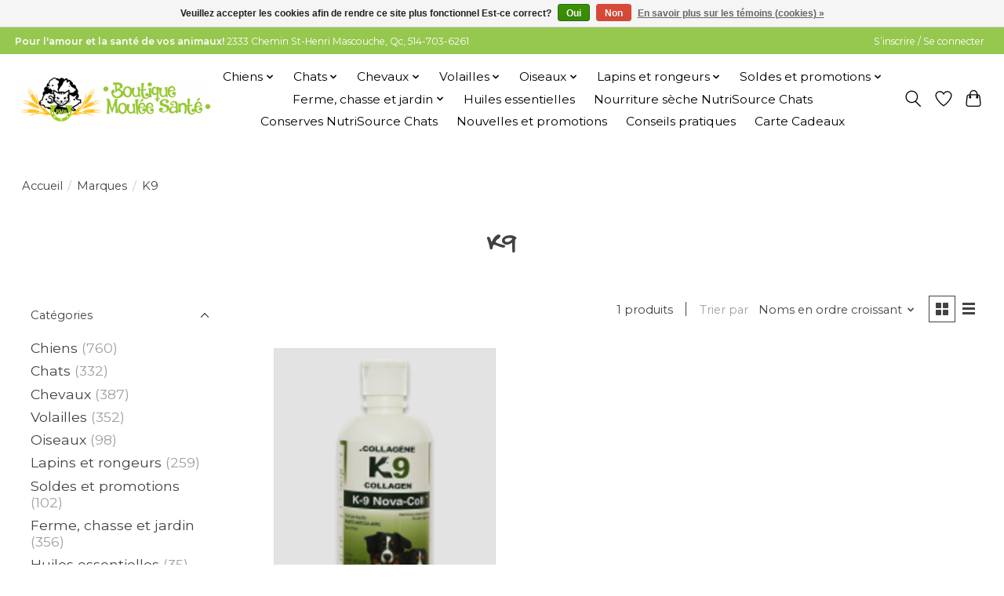

--- FILE ---
content_type: text/html;charset=utf-8
request_url: https://www.boutiquemouleesante.com/brands/k9/
body_size: 14521
content:
<!DOCTYPE html>
<html lang="fc">
  <head>
    <meta charset="utf-8"/>
<!-- [START] 'blocks/head.rain' -->
<!--

  (c) 2008-2026 Lightspeed Netherlands B.V.
  http://www.lightspeedhq.com
  Generated: 24-01-2026 @ 00:24:16

-->
<link rel="canonical" href="https://www.boutiquemouleesante.com/brands/k9/"/>
<link rel="alternate" href="https://www.boutiquemouleesante.com/index.rss" type="application/rss+xml" title="Nouveaux produits"/>
<link href="https://cdn.shoplightspeed.com/assets/cookielaw.css?2025-02-20" rel="stylesheet" type="text/css"/>
<meta name="robots" content="noodp,noydir"/>
<meta name="google-site-verification" content="uTaeQHGUgejFUw_vFSHyNwe7s1ITO9r1oviJbWEr6jg"/>
<meta name="google-site-verification" content="tELaQbsj4OL_a0huw6MJUORHQahBsUfb94TNyXqb020"/>
<meta property="og:url" content="https://www.boutiquemouleesante.com/brands/k9/?source=facebook"/>
<meta property="og:site_name" content="Boutique Moulée Santé"/>
<meta property="og:title" content="K9"/>
<meta property="og:description" content="Située dans Lanaudière, la Boutique Moulée Santé vous offre que des produits de qualité pour tous vos animaux de ferme et domestique. Visitez notre boutiqu"/>
<!--[if lt IE 9]>
<script src="https://cdn.shoplightspeed.com/assets/html5shiv.js?2025-02-20"></script>
<![endif]-->
<!-- [END] 'blocks/head.rain' -->
    <title>K9 - Boutique Moulée Santé</title>
    <meta name="description" content="Située dans Lanaudière, la Boutique Moulée Santé vous offre que des produits de qualité pour tous vos animaux de ferme et domestique. Visitez notre boutiqu" />
    <meta name="keywords" content="K9, Nourriture chiens, nourriture chats, Blue Seal chevaux, produits soins chevaux , moulée poules (Bio-Rard, Blue Seal, Soucy), canards, dindes, cailles, rongeurs (lapins, cochon d’Indes, hamsters, gerbilles, rats, souris) ,  porcs, veaux, alpaga" />
    <meta http-equiv="X-UA-Compatible" content="IE=edge">
    <meta name="viewport" content="width=device-width, initial-scale=1">
    <meta name="apple-mobile-web-app-capable" content="yes">
    <meta name="apple-mobile-web-app-status-bar-style" content="black">
    
    <script>document.getElementsByTagName("html")[0].className += " js";</script>

    <link rel="shortcut icon" href="https://cdn.shoplightspeed.com/shops/624017/themes/13629/v/205932/assets/favicon.png?20210301033543" type="image/x-icon" />
    <link href='//fonts.googleapis.com/css?family=Montserrat:400,300,600&display=swap' rel='stylesheet' type='text/css'>
    <link href='//fonts.googleapis.com/css?family=Gochi%20Hand:400,300,600&display=swap' rel='stylesheet' type='text/css'>
    <link rel="stylesheet" href="https://cdn.shoplightspeed.com/assets/gui-2-0.css?2025-02-20" />
    <link rel="stylesheet" href="https://cdn.shoplightspeed.com/assets/gui-responsive-2-0.css?2025-02-20" />
    <link id="lightspeedframe" rel="stylesheet" href="https://cdn.shoplightspeed.com/shops/624017/themes/13629/assets/style.css?20260107005854" />
    <!-- browsers not supporting CSS variables -->
    <script>
      if(!('CSS' in window) || !CSS.supports('color', 'var(--color-var)')) {var cfStyle = document.getElementById('lightspeedframe');if(cfStyle) {var href = cfStyle.getAttribute('href');href = href.replace('style.css', 'style-fallback.css');cfStyle.setAttribute('href', href);}}
    </script>
    <link rel="stylesheet" href="https://cdn.shoplightspeed.com/shops/624017/themes/13629/assets/settings.css?20260107005854" />
    <link rel="stylesheet" href="https://cdn.shoplightspeed.com/shops/624017/themes/13629/assets/custom.css?20260107005854" />

    <script src="https://cdn.shoplightspeed.com/assets/jquery-1-9-1.js?2025-02-20"></script>
    <script src="https://cdn.shoplightspeed.com/assets/jquery-ui-1-10-1.js?2025-02-20"></script>

<!-- Hotjar Tracking Code for https://boutiquemouleesante.com -->
<script>
    (function(h,o,t,j,a,r){
        h.hj=h.hj||function(){(h.hj.q=h.hj.q||[]).push(arguments)};
        h._hjSettings={hjid:3577122,hjsv:6};
        a=o.getElementsByTagName('head')[0];
        r=o.createElement('script');r.async=1;
        r.src=t+h._hjSettings.hjid+j+h._hjSettings.hjsv;
        a.appendChild(r);
    })(window,document,'https://static.hotjar.com/c/hotjar-','.js?sv=');
</script>
  </head>
  <body>
    
          <header class="main-header main-header--mobile js-main-header position-relative">
  <div class="main-header__top-section">
    <div class="main-header__nav-grid justify-between@md container max-width-lg text-xs padding-y-xxs">
      <div><strong>Pour l'amour et la santé de vos animaux!</strong> 2333 Chemin St-Henri  Mascouche, Qc, 514-703-6261</div>
      <ul class="main-header__list flex-grow flex-basis-0 justify-end@md display@md">        
                
                        <li class="main-header__item"><a href="https://www.boutiquemouleesante.com/account/" class="main-header__link" title="Mon compte">S’inscrire / Se connecter</a></li>
      </ul>
    </div>
  </div>
  <div class="main-header__mobile-content container max-width-lg">
          <a href="https://www.boutiquemouleesante.com/" class="main-header__logo" title="Boutique Moulée Santé">
        <img src="https://cdn.shoplightspeed.com/shops/624017/themes/13629/v/205932/assets/logo.png?20210301033543" alt="Boutique Moulée Santé">
                <img src="https://cdn.shoplightspeed.com/shops/624017/themes/13629/assets/logo-white.png?20260107005854" class="main-header__logo-white" alt="Boutique Moulée Santé">
              </a>
        
    <div class="flex items-center">
            <a href="https://www.boutiquemouleesante.com/account/wishlist/" class="main-header__mobile-btn js-tab-focus">
        <svg class="icon" viewBox="0 0 24 25" fill="none"><title>Accéder à la liste de souhaits</title><path d="M11.3785 4.50387L12 5.42378L12.6215 4.50387C13.6598 2.96698 15.4376 1.94995 17.4545 1.94995C20.65 1.94995 23.232 4.49701 23.25 7.6084C23.2496 8.53335 22.927 9.71432 22.3056 11.056C21.689 12.3875 20.8022 13.8258 19.7333 15.249C17.6019 18.0872 14.7978 20.798 12.0932 22.4477L12 22.488L11.9068 22.4477C9.20215 20.798 6.3981 18.0872 4.26667 15.249C3.1978 13.8258 2.31101 12.3875 1.69437 11.056C1.07303 9.71436 0.750466 8.53342 0.75 7.60848C0.767924 4.49706 3.34993 1.94995 6.54545 1.94995C8.56242 1.94995 10.3402 2.96698 11.3785 4.50387Z" stroke="currentColor" stroke-width="1.5" fill="none"/></svg>
        <span class="sr-only">Liste de souhaits</span>
      </a>
            <button class="reset main-header__mobile-btn js-tab-focus" aria-controls="cartDrawer">
        <svg class="icon" viewBox="0 0 24 25" fill="none"><title>Panier</title><path d="M2.90171 9.65153C3.0797 8.00106 4.47293 6.75 6.13297 6.75H17.867C19.527 6.75 20.9203 8.00105 21.0982 9.65153L22.1767 19.6515C22.3839 21.5732 20.8783 23.25 18.9454 23.25H5.05454C3.1217 23.25 1.61603 21.5732 1.82328 19.6515L2.90171 9.65153Z" stroke="currentColor" stroke-width="1.5" fill="none"/>
        <path d="M7.19995 9.6001V5.7001C7.19995 2.88345 9.4833 0.600098 12.3 0.600098C15.1166 0.600098 17.4 2.88345 17.4 5.7001V9.6001" stroke="currentColor" stroke-width="1.5" fill="none"/>
        <circle cx="7.19996" cy="10.2001" r="1.8" fill="currentColor"/>
        <ellipse cx="17.4" cy="10.2001" rx="1.8" ry="1.8" fill="currentColor"/></svg>
        <span class="sr-only">Panier</span>
              </button>

      <button class="reset anim-menu-btn js-anim-menu-btn main-header__nav-control js-tab-focus" aria-label="Toggle menu">
        <i class="anim-menu-btn__icon anim-menu-btn__icon--close" aria-hidden="true"></i>
      </button>
    </div>
  </div>

  <div class="main-header__nav" role="navigation">
    <div class="main-header__nav-grid justify-between@md container max-width-lg">
      <div class="main-header__nav-logo-wrapper flex-shrink-0">
        
                  <a href="https://www.boutiquemouleesante.com/" class="main-header__logo" title="Boutique Moulée Santé">
            <img src="https://cdn.shoplightspeed.com/shops/624017/themes/13629/v/205932/assets/logo.png?20210301033543" alt="Boutique Moulée Santé">
                        <img src="https://cdn.shoplightspeed.com/shops/624017/themes/13629/assets/logo-white.png?20260107005854" class="main-header__logo-white" alt="Boutique Moulée Santé">
                      </a>
              </div>
      
      <form action="https://www.boutiquemouleesante.com/search/" method="get" role="search" class="padding-y-md hide@md">
        <label class="sr-only" for="searchInputMobile">Rechercher</label>
        <input class="header-v3__nav-form-control form-control width-100%" value="" autocomplete="off" type="search" name="q" id="searchInputMobile" placeholder="Recherche en cours">
      </form>

      <ul class="main-header__list flex-grow flex-basis-0 flex-wrap justify-center@md">
        
        
                <li class="main-header__item js-main-nav__item">
          <a class="main-header__link js-main-nav__control" href="https://www.boutiquemouleesante.com/chiens/">
            <span>Chiens</span>            <svg class="main-header__dropdown-icon icon" viewBox="0 0 16 16"><polygon fill="currentColor" points="8,11.4 2.6,6 4,4.6 8,8.6 12,4.6 13.4,6 "></polygon></svg>                        <i class="main-header__arrow-icon" aria-hidden="true">
              <svg class="icon" viewBox="0 0 16 16">
                <g class="icon__group" fill="none" stroke="currentColor" stroke-linecap="square" stroke-miterlimit="10" stroke-width="2">
                  <path d="M2 2l12 12" />
                  <path d="M14 2L2 14" />
                </g>
              </svg>
            </i>
                        
          </a>
                    <ul class="main-header__dropdown">
            <li class="main-header__dropdown-item"><a href="https://www.boutiquemouleesante.com/chiens/" class="main-header__dropdown-link hide@md">Tous les Chiens</a></li>
                        <li class="main-header__dropdown-item js-main-nav__item">
              <a class="main-header__dropdown-link js-main-nav__control" href="https://www.boutiquemouleesante.com/chiens/nourriture/">
                Nourriture
                <svg class="dropdown__desktop-icon icon" aria-hidden="true" viewBox="0 0 12 12"><polyline stroke-width="1" stroke="currentColor" fill="none" stroke-linecap="round" stroke-linejoin="round" points="3.5 0.5 9.5 6 3.5 11.5"></polyline></svg>                                <i class="main-header__arrow-icon" aria-hidden="true">
                  <svg class="icon" viewBox="0 0 16 16">
                    <g class="icon__group" fill="none" stroke="currentColor" stroke-linecap="square" stroke-miterlimit="10" stroke-width="2">
                      <path d="M2 2l12 12" />
                      <path d="M14 2L2 14" />
                    </g>
                  </svg>
                </i>
                              </a>

                            <ul class="main-header__dropdown">
                <li><a href="https://www.boutiquemouleesante.com/chiens/nourriture/" class="main-header__dropdown-link hide@md">Tous les Nourriture</a></li>
                                <li><a class="main-header__dropdown-link" href="https://www.boutiquemouleesante.com/chiens/nourriture/nourriture-fraiche/">Nourriture fraîche</a></li>
                                <li><a class="main-header__dropdown-link" href="https://www.boutiquemouleesante.com/chiens/nourriture/nourriture-seche/">Nourriture sèche</a></li>
                                <li><a class="main-header__dropdown-link" href="https://www.boutiquemouleesante.com/chiens/nourriture/nourriture-humide/">Nourriture humide</a></li>
                              </ul>
                          </li>
                        <li class="main-header__dropdown-item js-main-nav__item">
              <a class="main-header__dropdown-link js-main-nav__control" href="https://www.boutiquemouleesante.com/chiens/gateries/">
                Gâteries
                <svg class="dropdown__desktop-icon icon" aria-hidden="true" viewBox="0 0 12 12"><polyline stroke-width="1" stroke="currentColor" fill="none" stroke-linecap="round" stroke-linejoin="round" points="3.5 0.5 9.5 6 3.5 11.5"></polyline></svg>                                <i class="main-header__arrow-icon" aria-hidden="true">
                  <svg class="icon" viewBox="0 0 16 16">
                    <g class="icon__group" fill="none" stroke="currentColor" stroke-linecap="square" stroke-miterlimit="10" stroke-width="2">
                      <path d="M2 2l12 12" />
                      <path d="M14 2L2 14" />
                    </g>
                  </svg>
                </i>
                              </a>

                            <ul class="main-header__dropdown">
                <li><a href="https://www.boutiquemouleesante.com/chiens/gateries/" class="main-header__dropdown-link hide@md">Tous les Gâteries</a></li>
                                <li><a class="main-header__dropdown-link" href="https://www.boutiquemouleesante.com/chiens/gateries/os-et-produits-a-macher/">Os et produits à mâcher</a></li>
                                <li><a class="main-header__dropdown-link" href="https://www.boutiquemouleesante.com/chiens/gateries/biscuits-et-bouchees/">Biscuits et bouchées</a></li>
                                <li><a class="main-header__dropdown-link" href="https://www.boutiquemouleesante.com/chiens/gateries/dentaires/">Dentaires</a></li>
                                <li><a class="main-header__dropdown-link" href="https://www.boutiquemouleesante.com/chiens/gateries/deshydratees/">Déshydratées</a></li>
                              </ul>
                          </li>
                        <li class="main-header__dropdown-item js-main-nav__item">
              <a class="main-header__dropdown-link js-main-nav__control" href="https://www.boutiquemouleesante.com/chiens/accessoires/">
                Accessoires
                <svg class="dropdown__desktop-icon icon" aria-hidden="true" viewBox="0 0 12 12"><polyline stroke-width="1" stroke="currentColor" fill="none" stroke-linecap="round" stroke-linejoin="round" points="3.5 0.5 9.5 6 3.5 11.5"></polyline></svg>                                <i class="main-header__arrow-icon" aria-hidden="true">
                  <svg class="icon" viewBox="0 0 16 16">
                    <g class="icon__group" fill="none" stroke="currentColor" stroke-linecap="square" stroke-miterlimit="10" stroke-width="2">
                      <path d="M2 2l12 12" />
                      <path d="M14 2L2 14" />
                    </g>
                  </svg>
                </i>
                              </a>

                            <ul class="main-header__dropdown">
                <li><a href="https://www.boutiquemouleesante.com/chiens/accessoires/" class="main-header__dropdown-link hide@md">Tous les Accessoires</a></li>
                                <li><a class="main-header__dropdown-link" href="https://www.boutiquemouleesante.com/chiens/accessoires/laisses-colliers-et-harnais/">Laisses, colliers et harnais</a></li>
                                <li><a class="main-header__dropdown-link" href="https://www.boutiquemouleesante.com/chiens/accessoires/bols-contenants-et-abreuvoirs/">Bols, contenants et abreuvoirs</a></li>
                                <li><a class="main-header__dropdown-link" href="https://www.boutiquemouleesante.com/chiens/accessoires/jouets/">Jouets</a></li>
                                <li><a class="main-header__dropdown-link" href="https://www.boutiquemouleesante.com/chiens/accessoires/exterieur-et-voiture/">Extérieur et voiture</a></li>
                              </ul>
                          </li>
                        <li class="main-header__dropdown-item js-main-nav__item">
              <a class="main-header__dropdown-link js-main-nav__control" href="https://www.boutiquemouleesante.com/chiens/hygiene-et-sante/">
                Hygiène et santé
                <svg class="dropdown__desktop-icon icon" aria-hidden="true" viewBox="0 0 12 12"><polyline stroke-width="1" stroke="currentColor" fill="none" stroke-linecap="round" stroke-linejoin="round" points="3.5 0.5 9.5 6 3.5 11.5"></polyline></svg>                                <i class="main-header__arrow-icon" aria-hidden="true">
                  <svg class="icon" viewBox="0 0 16 16">
                    <g class="icon__group" fill="none" stroke="currentColor" stroke-linecap="square" stroke-miterlimit="10" stroke-width="2">
                      <path d="M2 2l12 12" />
                      <path d="M14 2L2 14" />
                    </g>
                  </svg>
                </i>
                              </a>

                            <ul class="main-header__dropdown">
                <li><a href="https://www.boutiquemouleesante.com/chiens/hygiene-et-sante/" class="main-header__dropdown-link hide@md">Tous les Hygiène et santé</a></li>
                                <li><a class="main-header__dropdown-link" href="https://www.boutiquemouleesante.com/chiens/hygiene-et-sante/toilettage/">Toilettage</a></li>
                                <li><a class="main-header__dropdown-link" href="https://www.boutiquemouleesante.com/chiens/hygiene-et-sante/soins-bucco-dentaire/">Soins bucco dentaire</a></li>
                                <li><a class="main-header__dropdown-link" href="https://www.boutiquemouleesante.com/chiens/hygiene-et-sante/supplements-et-sante/">Suppléments et santé</a></li>
                              </ul>
                          </li>
                        <li class="main-header__dropdown-item">
              <a class="main-header__dropdown-link" href="https://www.boutiquemouleesante.com/chiens/proprete/">
                Propreté
                                              </a>

                          </li>
                      </ul>
                  </li>
                <li class="main-header__item js-main-nav__item">
          <a class="main-header__link js-main-nav__control" href="https://www.boutiquemouleesante.com/chats/">
            <span>Chats</span>            <svg class="main-header__dropdown-icon icon" viewBox="0 0 16 16"><polygon fill="currentColor" points="8,11.4 2.6,6 4,4.6 8,8.6 12,4.6 13.4,6 "></polygon></svg>                        <i class="main-header__arrow-icon" aria-hidden="true">
              <svg class="icon" viewBox="0 0 16 16">
                <g class="icon__group" fill="none" stroke="currentColor" stroke-linecap="square" stroke-miterlimit="10" stroke-width="2">
                  <path d="M2 2l12 12" />
                  <path d="M14 2L2 14" />
                </g>
              </svg>
            </i>
                        
          </a>
                    <ul class="main-header__dropdown">
            <li class="main-header__dropdown-item"><a href="https://www.boutiquemouleesante.com/chats/" class="main-header__dropdown-link hide@md">Tous les Chats</a></li>
                        <li class="main-header__dropdown-item js-main-nav__item">
              <a class="main-header__dropdown-link js-main-nav__control" href="https://www.boutiquemouleesante.com/chats/nourriture/">
                Nourriture
                <svg class="dropdown__desktop-icon icon" aria-hidden="true" viewBox="0 0 12 12"><polyline stroke-width="1" stroke="currentColor" fill="none" stroke-linecap="round" stroke-linejoin="round" points="3.5 0.5 9.5 6 3.5 11.5"></polyline></svg>                                <i class="main-header__arrow-icon" aria-hidden="true">
                  <svg class="icon" viewBox="0 0 16 16">
                    <g class="icon__group" fill="none" stroke="currentColor" stroke-linecap="square" stroke-miterlimit="10" stroke-width="2">
                      <path d="M2 2l12 12" />
                      <path d="M14 2L2 14" />
                    </g>
                  </svg>
                </i>
                              </a>

                            <ul class="main-header__dropdown">
                <li><a href="https://www.boutiquemouleesante.com/chats/nourriture/" class="main-header__dropdown-link hide@md">Tous les Nourriture</a></li>
                                <li><a class="main-header__dropdown-link" href="https://www.boutiquemouleesante.com/chats/nourriture/nourriture-seche/">Nourriture sèche</a></li>
                                <li><a class="main-header__dropdown-link" href="https://www.boutiquemouleesante.com/chats/nourriture/nourriture-humide/">Nourriture humide</a></li>
                                <li><a class="main-header__dropdown-link" href="https://www.boutiquemouleesante.com/chats/nourriture/nourriture-fraiche/">Nourriture fraîche</a></li>
                              </ul>
                          </li>
                        <li class="main-header__dropdown-item">
              <a class="main-header__dropdown-link" href="https://www.boutiquemouleesante.com/chats/gateries/">
                Gâteries
                                              </a>

                          </li>
                        <li class="main-header__dropdown-item js-main-nav__item">
              <a class="main-header__dropdown-link js-main-nav__control" href="https://www.boutiquemouleesante.com/chats/accessoires/">
                Accessoires
                <svg class="dropdown__desktop-icon icon" aria-hidden="true" viewBox="0 0 12 12"><polyline stroke-width="1" stroke="currentColor" fill="none" stroke-linecap="round" stroke-linejoin="round" points="3.5 0.5 9.5 6 3.5 11.5"></polyline></svg>                                <i class="main-header__arrow-icon" aria-hidden="true">
                  <svg class="icon" viewBox="0 0 16 16">
                    <g class="icon__group" fill="none" stroke="currentColor" stroke-linecap="square" stroke-miterlimit="10" stroke-width="2">
                      <path d="M2 2l12 12" />
                      <path d="M14 2L2 14" />
                    </g>
                  </svg>
                </i>
                              </a>

                            <ul class="main-header__dropdown">
                <li><a href="https://www.boutiquemouleesante.com/chats/accessoires/" class="main-header__dropdown-link hide@md">Tous les Accessoires</a></li>
                                <li><a class="main-header__dropdown-link" href="https://www.boutiquemouleesante.com/chats/accessoires/bols-contenants-et-abreuvoirs/">Bols, contenants et abreuvoirs</a></li>
                                <li><a class="main-header__dropdown-link" href="https://www.boutiquemouleesante.com/chats/accessoires/laisses-colliers-harnais/">Laisses/Colliers/Harnais</a></li>
                                <li><a class="main-header__dropdown-link" href="https://www.boutiquemouleesante.com/chats/accessoires/jouets/">Jouets</a></li>
                                <li><a class="main-header__dropdown-link" href="https://www.boutiquemouleesante.com/chats/accessoires/exterieur-et-transport/">Extérieur et transport</a></li>
                              </ul>
                          </li>
                        <li class="main-header__dropdown-item js-main-nav__item">
              <a class="main-header__dropdown-link js-main-nav__control" href="https://www.boutiquemouleesante.com/chats/proprete/">
                Propreté
                <svg class="dropdown__desktop-icon icon" aria-hidden="true" viewBox="0 0 12 12"><polyline stroke-width="1" stroke="currentColor" fill="none" stroke-linecap="round" stroke-linejoin="round" points="3.5 0.5 9.5 6 3.5 11.5"></polyline></svg>                                <i class="main-header__arrow-icon" aria-hidden="true">
                  <svg class="icon" viewBox="0 0 16 16">
                    <g class="icon__group" fill="none" stroke="currentColor" stroke-linecap="square" stroke-miterlimit="10" stroke-width="2">
                      <path d="M2 2l12 12" />
                      <path d="M14 2L2 14" />
                    </g>
                  </svg>
                </i>
                              </a>

                            <ul class="main-header__dropdown">
                <li><a href="https://www.boutiquemouleesante.com/chats/proprete/" class="main-header__dropdown-link hide@md">Tous les Propreté</a></li>
                                <li><a class="main-header__dropdown-link" href="https://www.boutiquemouleesante.com/chats/proprete/bacs-a-litiere/">Bacs à litière</a></li>
                                <li><a class="main-header__dropdown-link" href="https://www.boutiquemouleesante.com/chats/proprete/litieres/">Litières</a></li>
                                <li><a class="main-header__dropdown-link" href="https://www.boutiquemouleesante.com/chats/proprete/nettoyant-et-desodorisant/">Nettoyant et désodorisant</a></li>
                              </ul>
                          </li>
                        <li class="main-header__dropdown-item js-main-nav__item">
              <a class="main-header__dropdown-link js-main-nav__control" href="https://www.boutiquemouleesante.com/chats/hygiene-et-sante/">
                Hygiène et santé
                <svg class="dropdown__desktop-icon icon" aria-hidden="true" viewBox="0 0 12 12"><polyline stroke-width="1" stroke="currentColor" fill="none" stroke-linecap="round" stroke-linejoin="round" points="3.5 0.5 9.5 6 3.5 11.5"></polyline></svg>                                <i class="main-header__arrow-icon" aria-hidden="true">
                  <svg class="icon" viewBox="0 0 16 16">
                    <g class="icon__group" fill="none" stroke="currentColor" stroke-linecap="square" stroke-miterlimit="10" stroke-width="2">
                      <path d="M2 2l12 12" />
                      <path d="M14 2L2 14" />
                    </g>
                  </svg>
                </i>
                              </a>

                            <ul class="main-header__dropdown">
                <li><a href="https://www.boutiquemouleesante.com/chats/hygiene-et-sante/" class="main-header__dropdown-link hide@md">Tous les Hygiène et santé</a></li>
                                <li><a class="main-header__dropdown-link" href="https://www.boutiquemouleesante.com/chats/hygiene-et-sante/supplements/">Suppléments</a></li>
                                <li><a class="main-header__dropdown-link" href="https://www.boutiquemouleesante.com/chats/hygiene-et-sante/toilettage/">Toilettage</a></li>
                              </ul>
                          </li>
                      </ul>
                  </li>
                <li class="main-header__item js-main-nav__item">
          <a class="main-header__link js-main-nav__control" href="https://www.boutiquemouleesante.com/chevaux/">
            <span>Chevaux</span>            <svg class="main-header__dropdown-icon icon" viewBox="0 0 16 16"><polygon fill="currentColor" points="8,11.4 2.6,6 4,4.6 8,8.6 12,4.6 13.4,6 "></polygon></svg>                        <i class="main-header__arrow-icon" aria-hidden="true">
              <svg class="icon" viewBox="0 0 16 16">
                <g class="icon__group" fill="none" stroke="currentColor" stroke-linecap="square" stroke-miterlimit="10" stroke-width="2">
                  <path d="M2 2l12 12" />
                  <path d="M14 2L2 14" />
                </g>
              </svg>
            </i>
                        
          </a>
                    <ul class="main-header__dropdown">
            <li class="main-header__dropdown-item"><a href="https://www.boutiquemouleesante.com/chevaux/" class="main-header__dropdown-link hide@md">Tous les Chevaux</a></li>
                        <li class="main-header__dropdown-item js-main-nav__item">
              <a class="main-header__dropdown-link js-main-nav__control" href="https://www.boutiquemouleesante.com/chevaux/nourriture/">
                Nourriture
                <svg class="dropdown__desktop-icon icon" aria-hidden="true" viewBox="0 0 12 12"><polyline stroke-width="1" stroke="currentColor" fill="none" stroke-linecap="round" stroke-linejoin="round" points="3.5 0.5 9.5 6 3.5 11.5"></polyline></svg>                                <i class="main-header__arrow-icon" aria-hidden="true">
                  <svg class="icon" viewBox="0 0 16 16">
                    <g class="icon__group" fill="none" stroke="currentColor" stroke-linecap="square" stroke-miterlimit="10" stroke-width="2">
                      <path d="M2 2l12 12" />
                      <path d="M14 2L2 14" />
                    </g>
                  </svg>
                </i>
                              </a>

                            <ul class="main-header__dropdown">
                <li><a href="https://www.boutiquemouleesante.com/chevaux/nourriture/" class="main-header__dropdown-link hide@md">Tous les Nourriture</a></li>
                                <li><a class="main-header__dropdown-link" href="https://www.boutiquemouleesante.com/chevaux/nourriture/moulee/">Moulée</a></li>
                                <li><a class="main-header__dropdown-link" href="https://www.boutiquemouleesante.com/chevaux/nourriture/fourrage-et-cereales/">Fourrage et céréales</a></li>
                              </ul>
                          </li>
                        <li class="main-header__dropdown-item">
              <a class="main-header__dropdown-link" href="https://www.boutiquemouleesante.com/chevaux/supplements/">
                Suppléments
                                              </a>

                          </li>
                        <li class="main-header__dropdown-item">
              <a class="main-header__dropdown-link" href="https://www.boutiquemouleesante.com/chevaux/gateries/">
                Gâteries
                                              </a>

                          </li>
                        <li class="main-header__dropdown-item js-main-nav__item">
              <a class="main-header__dropdown-link js-main-nav__control" href="https://www.boutiquemouleesante.com/chevaux/accessoires/">
                Accessoires
                <svg class="dropdown__desktop-icon icon" aria-hidden="true" viewBox="0 0 12 12"><polyline stroke-width="1" stroke="currentColor" fill="none" stroke-linecap="round" stroke-linejoin="round" points="3.5 0.5 9.5 6 3.5 11.5"></polyline></svg>                                <i class="main-header__arrow-icon" aria-hidden="true">
                  <svg class="icon" viewBox="0 0 16 16">
                    <g class="icon__group" fill="none" stroke="currentColor" stroke-linecap="square" stroke-miterlimit="10" stroke-width="2">
                      <path d="M2 2l12 12" />
                      <path d="M14 2L2 14" />
                    </g>
                  </svg>
                </i>
                              </a>

                            <ul class="main-header__dropdown">
                <li><a href="https://www.boutiquemouleesante.com/chevaux/accessoires/" class="main-header__dropdown-link hide@md">Tous les Accessoires</a></li>
                                <li><a class="main-header__dropdown-link" href="https://www.boutiquemouleesante.com/chevaux/accessoires/ecurie-et-sellerie/">Écurie et sellerie</a></li>
                                <li><a class="main-header__dropdown-link" href="https://www.boutiquemouleesante.com/chevaux/accessoires/seaux-mangeoires-et-accessoires/">Seaux, mangeoires et accessoires</a></li>
                              </ul>
                          </li>
                        <li class="main-header__dropdown-item js-main-nav__item">
              <a class="main-header__dropdown-link js-main-nav__control" href="https://www.boutiquemouleesante.com/chevaux/soins/">
                Soins
                <svg class="dropdown__desktop-icon icon" aria-hidden="true" viewBox="0 0 12 12"><polyline stroke-width="1" stroke="currentColor" fill="none" stroke-linecap="round" stroke-linejoin="round" points="3.5 0.5 9.5 6 3.5 11.5"></polyline></svg>                                <i class="main-header__arrow-icon" aria-hidden="true">
                  <svg class="icon" viewBox="0 0 16 16">
                    <g class="icon__group" fill="none" stroke="currentColor" stroke-linecap="square" stroke-miterlimit="10" stroke-width="2">
                      <path d="M2 2l12 12" />
                      <path d="M14 2L2 14" />
                    </g>
                  </svg>
                </i>
                              </a>

                            <ul class="main-header__dropdown">
                <li><a href="https://www.boutiquemouleesante.com/chevaux/soins/" class="main-header__dropdown-link hide@md">Tous les Soins</a></li>
                                <li><a class="main-header__dropdown-link" href="https://www.boutiquemouleesante.com/chevaux/soins/controle-des-mouches/">Contrôle des mouches</a></li>
                                <li><a class="main-header__dropdown-link" href="https://www.boutiquemouleesante.com/chevaux/soins/toilettage/">Toilettage</a></li>
                              </ul>
                          </li>
                      </ul>
                  </li>
                <li class="main-header__item js-main-nav__item">
          <a class="main-header__link js-main-nav__control" href="https://www.boutiquemouleesante.com/volailles/">
            <span>Volailles</span>            <svg class="main-header__dropdown-icon icon" viewBox="0 0 16 16"><polygon fill="currentColor" points="8,11.4 2.6,6 4,4.6 8,8.6 12,4.6 13.4,6 "></polygon></svg>                        <i class="main-header__arrow-icon" aria-hidden="true">
              <svg class="icon" viewBox="0 0 16 16">
                <g class="icon__group" fill="none" stroke="currentColor" stroke-linecap="square" stroke-miterlimit="10" stroke-width="2">
                  <path d="M2 2l12 12" />
                  <path d="M14 2L2 14" />
                </g>
              </svg>
            </i>
                        
          </a>
                    <ul class="main-header__dropdown">
            <li class="main-header__dropdown-item"><a href="https://www.boutiquemouleesante.com/volailles/" class="main-header__dropdown-link hide@md">Tous les Volailles</a></li>
                        <li class="main-header__dropdown-item">
              <a class="main-header__dropdown-link" href="https://www.boutiquemouleesante.com/volailles/animaux-vivants/">
                Animaux vivants
                                              </a>

                          </li>
                        <li class="main-header__dropdown-item js-main-nav__item">
              <a class="main-header__dropdown-link js-main-nav__control" href="https://www.boutiquemouleesante.com/volailles/nourriture-pour-volailles/">
                Nourriture pour volailles
                <svg class="dropdown__desktop-icon icon" aria-hidden="true" viewBox="0 0 12 12"><polyline stroke-width="1" stroke="currentColor" fill="none" stroke-linecap="round" stroke-linejoin="round" points="3.5 0.5 9.5 6 3.5 11.5"></polyline></svg>                                <i class="main-header__arrow-icon" aria-hidden="true">
                  <svg class="icon" viewBox="0 0 16 16">
                    <g class="icon__group" fill="none" stroke="currentColor" stroke-linecap="square" stroke-miterlimit="10" stroke-width="2">
                      <path d="M2 2l12 12" />
                      <path d="M14 2L2 14" />
                    </g>
                  </svg>
                </i>
                              </a>

                            <ul class="main-header__dropdown">
                <li><a href="https://www.boutiquemouleesante.com/volailles/nourriture-pour-volailles/" class="main-header__dropdown-link hide@md">Tous les Nourriture pour volailles</a></li>
                                <li><a class="main-header__dropdown-link" href="https://www.boutiquemouleesante.com/volailles/nourriture-pour-volailles/nourriture-pour-poules-pondeuses/">Nourriture pour poules pondeuses</a></li>
                                <li><a class="main-header__dropdown-link" href="https://www.boutiquemouleesante.com/volailles/nourriture-pour-volailles/nourriture-pour-poulet-de-chair/">Nourriture pour poulet de chair</a></li>
                                <li><a class="main-header__dropdown-link" href="https://www.boutiquemouleesante.com/volailles/nourriture-pour-volailles/nourriture-pour-cailles/">Nourriture pour cailles</a></li>
                                <li><a class="main-header__dropdown-link" href="https://www.boutiquemouleesante.com/volailles/nourriture-pour-volailles/nourriture-pour-dindes/">Nourriture pour dindes</a></li>
                                <li><a class="main-header__dropdown-link" href="https://www.boutiquemouleesante.com/volailles/nourriture-pour-volailles/nourriture-pour-canards/">Nourriture pour canards</a></li>
                              </ul>
                          </li>
                        <li class="main-header__dropdown-item">
              <a class="main-header__dropdown-link" href="https://www.boutiquemouleesante.com/volailles/gateries/">
                Gâteries
                                              </a>

                          </li>
                        <li class="main-header__dropdown-item js-main-nav__item">
              <a class="main-header__dropdown-link js-main-nav__control" href="https://www.boutiquemouleesante.com/volailles/equipement-pour-poulailler/">
                Équipement pour poulailler
                <svg class="dropdown__desktop-icon icon" aria-hidden="true" viewBox="0 0 12 12"><polyline stroke-width="1" stroke="currentColor" fill="none" stroke-linecap="round" stroke-linejoin="round" points="3.5 0.5 9.5 6 3.5 11.5"></polyline></svg>                                <i class="main-header__arrow-icon" aria-hidden="true">
                  <svg class="icon" viewBox="0 0 16 16">
                    <g class="icon__group" fill="none" stroke="currentColor" stroke-linecap="square" stroke-miterlimit="10" stroke-width="2">
                      <path d="M2 2l12 12" />
                      <path d="M14 2L2 14" />
                    </g>
                  </svg>
                </i>
                              </a>

                            <ul class="main-header__dropdown">
                <li><a href="https://www.boutiquemouleesante.com/volailles/equipement-pour-poulailler/" class="main-header__dropdown-link hide@md">Tous les Équipement pour poulailler</a></li>
                                <li><a class="main-header__dropdown-link" href="https://www.boutiquemouleesante.com/volailles/equipement-pour-poulailler/abreuvoirs-et-systemes-deau/">Abreuvoirs et systèmes d&#039;eau</a></li>
                                <li><a class="main-header__dropdown-link" href="https://www.boutiquemouleesante.com/volailles/equipement-pour-poulailler/litiere-pour-poulailler/">Litière pour poulailler</a></li>
                                <li><a class="main-header__dropdown-link" href="https://www.boutiquemouleesante.com/volailles/equipement-pour-poulailler/mangeoires-et-tremies/">Mangeoires et trémies</a></li>
                                <li><a class="main-header__dropdown-link" href="https://www.boutiquemouleesante.com/volailles/equipement-pour-poulailler/lampes-et-chauffage/">Lampes et chauffage</a></li>
                                <li><a class="main-header__dropdown-link" href="https://www.boutiquemouleesante.com/volailles/equipement-pour-poulailler/oeuf-et-ponte/">Œuf et ponte</a></li>
                              </ul>
                          </li>
                        <li class="main-header__dropdown-item">
              <a class="main-header__dropdown-link" href="https://www.boutiquemouleesante.com/volailles/soins-et-supplements/">
                Soins et suppléments
                                              </a>

                          </li>
                      </ul>
                  </li>
                <li class="main-header__item js-main-nav__item">
          <a class="main-header__link js-main-nav__control" href="https://www.boutiquemouleesante.com/oiseaux/">
            <span>Oiseaux</span>            <svg class="main-header__dropdown-icon icon" viewBox="0 0 16 16"><polygon fill="currentColor" points="8,11.4 2.6,6 4,4.6 8,8.6 12,4.6 13.4,6 "></polygon></svg>                        <i class="main-header__arrow-icon" aria-hidden="true">
              <svg class="icon" viewBox="0 0 16 16">
                <g class="icon__group" fill="none" stroke="currentColor" stroke-linecap="square" stroke-miterlimit="10" stroke-width="2">
                  <path d="M2 2l12 12" />
                  <path d="M14 2L2 14" />
                </g>
              </svg>
            </i>
                        
          </a>
                    <ul class="main-header__dropdown">
            <li class="main-header__dropdown-item"><a href="https://www.boutiquemouleesante.com/oiseaux/" class="main-header__dropdown-link hide@md">Tous les Oiseaux</a></li>
                        <li class="main-header__dropdown-item js-main-nav__item">
              <a class="main-header__dropdown-link js-main-nav__control" href="https://www.boutiquemouleesante.com/oiseaux/oiseaux-domestiques/">
                Oiseaux domestiques
                <svg class="dropdown__desktop-icon icon" aria-hidden="true" viewBox="0 0 12 12"><polyline stroke-width="1" stroke="currentColor" fill="none" stroke-linecap="round" stroke-linejoin="round" points="3.5 0.5 9.5 6 3.5 11.5"></polyline></svg>                                <i class="main-header__arrow-icon" aria-hidden="true">
                  <svg class="icon" viewBox="0 0 16 16">
                    <g class="icon__group" fill="none" stroke="currentColor" stroke-linecap="square" stroke-miterlimit="10" stroke-width="2">
                      <path d="M2 2l12 12" />
                      <path d="M14 2L2 14" />
                    </g>
                  </svg>
                </i>
                              </a>

                            <ul class="main-header__dropdown">
                <li><a href="https://www.boutiquemouleesante.com/oiseaux/oiseaux-domestiques/" class="main-header__dropdown-link hide@md">Tous les Oiseaux domestiques</a></li>
                                <li><a class="main-header__dropdown-link" href="https://www.boutiquemouleesante.com/oiseaux/oiseaux-domestiques/nourriture/">Nourriture</a></li>
                                <li><a class="main-header__dropdown-link" href="https://www.boutiquemouleesante.com/oiseaux/oiseaux-domestiques/supplements/">Suppléments</a></li>
                                <li><a class="main-header__dropdown-link" href="https://www.boutiquemouleesante.com/oiseaux/oiseaux-domestiques/gateries/">Gâteries</a></li>
                              </ul>
                          </li>
                        <li class="main-header__dropdown-item js-main-nav__item">
              <a class="main-header__dropdown-link js-main-nav__control" href="https://www.boutiquemouleesante.com/oiseaux/oiseaux-sauvages/">
                Oiseaux sauvages
                <svg class="dropdown__desktop-icon icon" aria-hidden="true" viewBox="0 0 12 12"><polyline stroke-width="1" stroke="currentColor" fill="none" stroke-linecap="round" stroke-linejoin="round" points="3.5 0.5 9.5 6 3.5 11.5"></polyline></svg>                                <i class="main-header__arrow-icon" aria-hidden="true">
                  <svg class="icon" viewBox="0 0 16 16">
                    <g class="icon__group" fill="none" stroke="currentColor" stroke-linecap="square" stroke-miterlimit="10" stroke-width="2">
                      <path d="M2 2l12 12" />
                      <path d="M14 2L2 14" />
                    </g>
                  </svg>
                </i>
                              </a>

                            <ul class="main-header__dropdown">
                <li><a href="https://www.boutiquemouleesante.com/oiseaux/oiseaux-sauvages/" class="main-header__dropdown-link hide@md">Tous les Oiseaux sauvages</a></li>
                                <li><a class="main-header__dropdown-link" href="https://www.boutiquemouleesante.com/oiseaux/oiseaux-sauvages/nourriture/">Nourriture</a></li>
                                <li><a class="main-header__dropdown-link" href="https://www.boutiquemouleesante.com/oiseaux/oiseaux-sauvages/mangeoires/">Mangeoires</a></li>
                              </ul>
                          </li>
                      </ul>
                  </li>
                <li class="main-header__item js-main-nav__item">
          <a class="main-header__link js-main-nav__control" href="https://www.boutiquemouleesante.com/lapins-et-rongeurs/">
            <span>Lapins et rongeurs</span>            <svg class="main-header__dropdown-icon icon" viewBox="0 0 16 16"><polygon fill="currentColor" points="8,11.4 2.6,6 4,4.6 8,8.6 12,4.6 13.4,6 "></polygon></svg>                        <i class="main-header__arrow-icon" aria-hidden="true">
              <svg class="icon" viewBox="0 0 16 16">
                <g class="icon__group" fill="none" stroke="currentColor" stroke-linecap="square" stroke-miterlimit="10" stroke-width="2">
                  <path d="M2 2l12 12" />
                  <path d="M14 2L2 14" />
                </g>
              </svg>
            </i>
                        
          </a>
                    <ul class="main-header__dropdown">
            <li class="main-header__dropdown-item"><a href="https://www.boutiquemouleesante.com/lapins-et-rongeurs/" class="main-header__dropdown-link hide@md">Tous les Lapins et rongeurs</a></li>
                        <li class="main-header__dropdown-item">
              <a class="main-header__dropdown-link" href="https://www.boutiquemouleesante.com/lapins-et-rongeurs/nourriture-pour-rongeurs/">
                Nourriture pour rongeurs
                                              </a>

                          </li>
                        <li class="main-header__dropdown-item">
              <a class="main-header__dropdown-link" href="https://www.boutiquemouleesante.com/lapins-et-rongeurs/supplements/">
                Suppléments
                                              </a>

                          </li>
                        <li class="main-header__dropdown-item">
              <a class="main-header__dropdown-link" href="https://www.boutiquemouleesante.com/lapins-et-rongeurs/moulee-pour-lapins/">
                Moulée pour lapins
                                              </a>

                          </li>
                        <li class="main-header__dropdown-item">
              <a class="main-header__dropdown-link" href="https://www.boutiquemouleesante.com/lapins-et-rongeurs/gateries-pour-rongeurs/">
                Gâteries pour rongeurs
                                              </a>

                          </li>
                        <li class="main-header__dropdown-item">
              <a class="main-header__dropdown-link" href="https://www.boutiquemouleesante.com/lapins-et-rongeurs/litiere/">
                Litière
                                              </a>

                          </li>
                        <li class="main-header__dropdown-item">
              <a class="main-header__dropdown-link" href="https://www.boutiquemouleesante.com/lapins-et-rongeurs/jouets-et-accessoires/">
                Jouets et accessoires
                                              </a>

                          </li>
                        <li class="main-header__dropdown-item">
              <a class="main-header__dropdown-link" href="https://www.boutiquemouleesante.com/lapins-et-rongeurs/cages-et-accessoires/">
                Cages et accessoires
                                              </a>

                          </li>
                      </ul>
                  </li>
                <li class="main-header__item js-main-nav__item">
          <a class="main-header__link js-main-nav__control" href="https://www.boutiquemouleesante.com/soldes-et-promotions/">
            <span>Soldes et promotions</span>            <svg class="main-header__dropdown-icon icon" viewBox="0 0 16 16"><polygon fill="currentColor" points="8,11.4 2.6,6 4,4.6 8,8.6 12,4.6 13.4,6 "></polygon></svg>                        <i class="main-header__arrow-icon" aria-hidden="true">
              <svg class="icon" viewBox="0 0 16 16">
                <g class="icon__group" fill="none" stroke="currentColor" stroke-linecap="square" stroke-miterlimit="10" stroke-width="2">
                  <path d="M2 2l12 12" />
                  <path d="M14 2L2 14" />
                </g>
              </svg>
            </i>
                        
          </a>
                    <ul class="main-header__dropdown">
            <li class="main-header__dropdown-item"><a href="https://www.boutiquemouleesante.com/soldes-et-promotions/" class="main-header__dropdown-link hide@md">Tous les Soldes et promotions</a></li>
                        <li class="main-header__dropdown-item">
              <a class="main-header__dropdown-link" href="https://www.boutiquemouleesante.com/soldes-et-promotions/15-de-rabais/">
                15% de rabais
                                              </a>

                          </li>
                        <li class="main-header__dropdown-item">
              <a class="main-header__dropdown-link" href="https://www.boutiquemouleesante.com/soldes-et-promotions/20-de-rabais/">
                20% de rabais
                                              </a>

                          </li>
                        <li class="main-header__dropdown-item">
              <a class="main-header__dropdown-link" href="https://www.boutiquemouleesante.com/soldes-et-promotions/25-de-rabais/">
                25% de rabais
                                              </a>

                          </li>
                        <li class="main-header__dropdown-item">
              <a class="main-header__dropdown-link" href="https://www.boutiquemouleesante.com/soldes-et-promotions/30-de-rabais/">
                30% de rabais
                                              </a>

                          </li>
                        <li class="main-header__dropdown-item">
              <a class="main-header__dropdown-link" href="https://www.boutiquemouleesante.com/soldes-et-promotions/40-de-rabais/">
                40% de rabais
                                              </a>

                          </li>
                        <li class="main-header__dropdown-item">
              <a class="main-header__dropdown-link" href="https://www.boutiquemouleesante.com/soldes-et-promotions/50-de-rabais/">
                50% de rabais
                                              </a>

                          </li>
                      </ul>
                  </li>
                <li class="main-header__item js-main-nav__item">
          <a class="main-header__link js-main-nav__control" href="https://www.boutiquemouleesante.com/ferme-chasse-et-jardin/">
            <span>Ferme, chasse et jardin</span>            <svg class="main-header__dropdown-icon icon" viewBox="0 0 16 16"><polygon fill="currentColor" points="8,11.4 2.6,6 4,4.6 8,8.6 12,4.6 13.4,6 "></polygon></svg>                        <i class="main-header__arrow-icon" aria-hidden="true">
              <svg class="icon" viewBox="0 0 16 16">
                <g class="icon__group" fill="none" stroke="currentColor" stroke-linecap="square" stroke-miterlimit="10" stroke-width="2">
                  <path d="M2 2l12 12" />
                  <path d="M14 2L2 14" />
                </g>
              </svg>
            </i>
                        
          </a>
                    <ul class="main-header__dropdown">
            <li class="main-header__dropdown-item"><a href="https://www.boutiquemouleesante.com/ferme-chasse-et-jardin/" class="main-header__dropdown-link hide@md">Tous les Ferme, chasse et jardin</a></li>
                        <li class="main-header__dropdown-item">
              <a class="main-header__dropdown-link" href="https://www.boutiquemouleesante.com/ferme-chasse-et-jardin/sol-et-semences/">
                Sol et semences
                                              </a>

                          </li>
                        <li class="main-header__dropdown-item">
              <a class="main-header__dropdown-link" href="https://www.boutiquemouleesante.com/ferme-chasse-et-jardin/chasse/">
                Chasse
                                              </a>

                          </li>
                        <li class="main-header__dropdown-item">
              <a class="main-header__dropdown-link" href="https://www.boutiquemouleesante.com/ferme-chasse-et-jardin/insecticides-pieges-et-repulsifs/">
                Insecticides, pièges et répulsifs
                                              </a>

                          </li>
                        <li class="main-header__dropdown-item">
              <a class="main-header__dropdown-link" href="https://www.boutiquemouleesante.com/ferme-chasse-et-jardin/outils-et-equipement/">
                Outils et équipement
                                              </a>

                          </li>
                        <li class="main-header__dropdown-item">
              <a class="main-header__dropdown-link" href="https://www.boutiquemouleesante.com/ferme-chasse-et-jardin/litiere/">
                Litière
                                              </a>

                          </li>
                        <li class="main-header__dropdown-item">
              <a class="main-header__dropdown-link" href="https://www.boutiquemouleesante.com/ferme-chasse-et-jardin/moulee-grains-et-supplements/">
                Moulée, grains et suppléments
                                              </a>

                          </li>
                        <li class="main-header__dropdown-item">
              <a class="main-header__dropdown-link" href="https://www.boutiquemouleesante.com/ferme-chasse-et-jardin/premiers-soins/">
                Premiers soins
                                              </a>

                          </li>
                        <li class="main-header__dropdown-item">
              <a class="main-header__dropdown-link" href="https://www.boutiquemouleesante.com/ferme-chasse-et-jardin/hygiene-et-protection/">
                Hygiène et protection
                                              </a>

                          </li>
                      </ul>
                  </li>
                <li class="main-header__item">
          <a class="main-header__link" href="https://www.boutiquemouleesante.com/huiles-essentielles/">
            Huiles essentielles                                    
          </a>
                  </li>
                <li class="main-header__item">
          <a class="main-header__link" href="https://www.boutiquemouleesante.com/nourriture-seche-nutrisource-chats/">
            Nourriture sèche NutriSource  Chats                                    
          </a>
                  </li>
                <li class="main-header__item">
          <a class="main-header__link" href="https://www.boutiquemouleesante.com/conserves-nutrisource-chats/">
            Conserves NutriSource  Chats                                    
          </a>
                  </li>
        
                              <li class="main-header__item">
              <a class="main-header__link" href="https://www.boutiquemouleesante.com/blogs/evenements-et-promotions/">Nouvelles et promotions</a>
            </li>
                      <li class="main-header__item">
              <a class="main-header__link" href="https://www.boutiquemouleesante.com/blogs/conseilspratique/">Conseils pratiques</a>
            </li>
                  
        
                  <li class="main-header__item">
            <a class="main-header__link" href="https://www.boutiquemouleesante.com/buy-gift-card/">
              Carte Cadeaux
            </a>
          </li>
                
        <li class="main-header__item hide@md">
          <ul class="main-header__list main-header__list--mobile-items">        
            
                                    <li class="main-header__item"><a href="https://www.boutiquemouleesante.com/account/" class="main-header__link" title="Mon compte">S’inscrire / Se connecter</a></li>
          </ul>
        </li>
        
      </ul>

      <ul class="main-header__list flex-shrink-0 justify-end@md display@md">
        <li class="main-header__item">
          
          <button class="reset switch-icon main-header__link main-header__link--icon js-toggle-search js-switch-icon js-tab-focus" aria-label="Toggle icon">
            <svg class="icon switch-icon__icon--a" viewBox="0 0 24 25"><title>Recherche</title><path fill-rule="evenodd" clip-rule="evenodd" d="M17.6032 9.55171C17.6032 13.6671 14.267 17.0033 10.1516 17.0033C6.03621 17.0033 2.70001 13.6671 2.70001 9.55171C2.70001 5.4363 6.03621 2.1001 10.1516 2.1001C14.267 2.1001 17.6032 5.4363 17.6032 9.55171ZM15.2499 16.9106C13.8031 17.9148 12.0461 18.5033 10.1516 18.5033C5.20779 18.5033 1.20001 14.4955 1.20001 9.55171C1.20001 4.60787 5.20779 0.600098 10.1516 0.600098C15.0955 0.600098 19.1032 4.60787 19.1032 9.55171C19.1032 12.0591 18.0724 14.3257 16.4113 15.9507L23.2916 22.8311C23.5845 23.1239 23.5845 23.5988 23.2916 23.8917C22.9987 24.1846 22.5239 24.1846 22.231 23.8917L15.2499 16.9106Z" fill="currentColor"/></svg>

            <svg class="icon switch-icon__icon--b" viewBox="0 0 32 32"><title>Recherche</title><g fill="none" stroke="currentColor" stroke-miterlimit="10" stroke-linecap="round" stroke-linejoin="round" stroke-width="2"><line x1="27" y1="5" x2="5" y2="27"></line><line x1="27" y1="27" x2="5" y2="5"></line></g></svg>
          </button>

        </li>
                <li class="main-header__item">
          <a href="https://www.boutiquemouleesante.com/account/wishlist/" class="main-header__link main-header__link--icon">
            <svg class="icon" viewBox="0 0 24 25" fill="none"><title>Accéder à la liste de souhaits</title><path d="M11.3785 4.50387L12 5.42378L12.6215 4.50387C13.6598 2.96698 15.4376 1.94995 17.4545 1.94995C20.65 1.94995 23.232 4.49701 23.25 7.6084C23.2496 8.53335 22.927 9.71432 22.3056 11.056C21.689 12.3875 20.8022 13.8258 19.7333 15.249C17.6019 18.0872 14.7978 20.798 12.0932 22.4477L12 22.488L11.9068 22.4477C9.20215 20.798 6.3981 18.0872 4.26667 15.249C3.1978 13.8258 2.31101 12.3875 1.69437 11.056C1.07303 9.71436 0.750466 8.53342 0.75 7.60848C0.767924 4.49706 3.34993 1.94995 6.54545 1.94995C8.56242 1.94995 10.3402 2.96698 11.3785 4.50387Z" stroke="currentColor" stroke-width="1.5" fill="none"/></svg>
            <span class="sr-only">Liste de souhaits</span>
          </a>
        </li>
                <li class="main-header__item">
          <a href="#0" class="main-header__link main-header__link--icon" aria-controls="cartDrawer">
            <svg class="icon" viewBox="0 0 24 25" fill="none"><title>Panier</title><path d="M2.90171 9.65153C3.0797 8.00106 4.47293 6.75 6.13297 6.75H17.867C19.527 6.75 20.9203 8.00105 21.0982 9.65153L22.1767 19.6515C22.3839 21.5732 20.8783 23.25 18.9454 23.25H5.05454C3.1217 23.25 1.61603 21.5732 1.82328 19.6515L2.90171 9.65153Z" stroke="currentColor" stroke-width="1.5" fill="none"/>
            <path d="M7.19995 9.6001V5.7001C7.19995 2.88345 9.4833 0.600098 12.3 0.600098C15.1166 0.600098 17.4 2.88345 17.4 5.7001V9.6001" stroke="currentColor" stroke-width="1.5" fill="none"/>
            <circle cx="7.19996" cy="10.2001" r="1.8" fill="currentColor"/>
            <ellipse cx="17.4" cy="10.2001" rx="1.8" ry="1.8" fill="currentColor"/></svg>
            <span class="sr-only">Panier</span>
                      </a>
        </li>
      </ul>
      
    	<div class="main-header__search-form bg">
        <form action="https://www.boutiquemouleesante.com/search/" method="get" role="search" class="container max-width-lg">
          <label class="sr-only" for="searchInput">Rechercher</label>
          <input class="header-v3__nav-form-control form-control width-100%" value="" autocomplete="off" type="search" name="q" id="searchInput" placeholder="Recherche en cours">
        </form>
      </div>
      
    </div>
  </div>
</header>

<div class="drawer dr-cart js-drawer" id="cartDrawer">
  <div class="drawer__content bg shadow-md flex flex-column" role="alertdialog" aria-labelledby="drawer-cart-title">
    <header class="flex items-center justify-between flex-shrink-0 padding-x-md padding-y-md">
      <h1 id="drawer-cart-title" class="text-base text-truncate">Panier</h1>

      <button class="reset drawer__close-btn js-drawer__close js-tab-focus">
        <svg class="icon icon--xs" viewBox="0 0 16 16"><title>Fermer le volet du panier</title><g stroke-width="2" stroke="currentColor" fill="none" stroke-linecap="round" stroke-linejoin="round" stroke-miterlimit="10"><line x1="13.5" y1="2.5" x2="2.5" y2="13.5"></line><line x1="2.5" y1="2.5" x2="13.5" y2="13.5"></line></g></svg>
      </button>
    </header>

    <div class="drawer__body padding-x-md padding-bottom-sm js-drawer__body">
            <p class="margin-y-xxxl color-contrast-medium text-sm text-center">Votre panier est vide</p>
          </div>

    <footer class="padding-x-md padding-y-md flex-shrink-0">
      <p class="text-sm text-center color-contrast-medium margin-bottom-sm">Payer en toute sécurité avec :</p>
      <p class="text-sm flex flex-wrap gap-xs text-xs@md justify-center">
                  <a href="https://www.boutiquemouleesante.com/service/payment-methods/" title="Credit Card">
            <img src="https://cdn.shoplightspeed.com/assets/icon-payment-creditcard.png?2025-02-20" alt="Credit Card" height="16" />
          </a>
              </p>
    </footer>
  </div>
</div>            <section class="collection-page__intro container max-width-lg">
  <div class="padding-y-lg">
    <nav class="breadcrumbs text-sm" aria-label="Breadcrumbs">
  <ol class="flex flex-wrap gap-xxs">
    <li class="breadcrumbs__item">
    	<a href="https://www.boutiquemouleesante.com/" class="color-inherit text-underline-hover">Accueil</a>
      <span class="color-contrast-low margin-left-xxs" aria-hidden="true">/</span>
    </li>
        <li class="breadcrumbs__item">
            <a href="https://www.boutiquemouleesante.com/brands/" class="color-inherit text-underline-hover">Marques</a>
      <span class="color-contrast-low margin-left-xxs" aria-hidden="true">/</span>
          </li>
        <li class="breadcrumbs__item" aria-current="page">
            K9
          </li>
      </ol>
</nav>  </div>
  
  <h1 class="text-center">K9</h1>

  </section>

<section class="collection-page__content padding-y-lg">
  <div class="container max-width-lg">
    <div class="margin-bottom-md hide@md no-js:is-hidden">
      <button class="btn btn--subtle width-100%" aria-controls="filter-panel">Afficher les filtres</button>
    </div>
  
    <div class="flex@md">
      <aside class="sidebar sidebar--collection-filters sidebar--colection-filters sidebar--static@md js-sidebar" data-static-class="sidebar--sticky-on-desktop" id="filter-panel" aria-labelledby="filter-panel-title">
        <div class="sidebar__panel">
          <header class="sidebar__header z-index-2">
            <h1 class="text-md text-truncate" id="filter-panel-title">Filtres</h1>
      
            <button class="reset sidebar__close-btn js-sidebar__close-btn js-tab-focus">
              <svg class="icon" viewBox="0 0 16 16"><title>Fermer le volet</title><g stroke-width="1" stroke="currentColor" fill="none" stroke-linecap="round" stroke-linejoin="round" stroke-miterlimit="10"><line x1="13.5" y1="2.5" x2="2.5" y2="13.5"></line><line x1="2.5" y1="2.5" x2="13.5" y2="13.5"></line></g></svg>
            </button>
          </header>
      		
          <form action="https://www.boutiquemouleesante.com/brands/k9/" method="get" class="position-relative z-index-1">
            <input type="hidden" name="mode" value="grid" id="filter_form_mode" />
            <input type="hidden" name="limit" value="24" id="filter_form_limit" />
            <input type="hidden" name="sort" value="asc" id="filter_form_sort" />

            <ul class="accordion js-accordion">
                            <li class="accordion__item accordion__item--is-open js-accordion__item">
                <button class="reset accordion__header padding-y-sm padding-x-md padding-x-xs@md js-tab-focus" type="button">
                  <div>
                    <div class="text-sm@md">Catégories</div>
                  </div>

                  <svg class="icon accordion__icon-arrow no-js:is-hidden" viewBox="0 0 16 16" aria-hidden="true">
                    <g class="icon__group" fill="none" stroke="currentColor" stroke-linecap="square" stroke-miterlimit="10">
                      <path d="M2 2l12 12" />
                      <path d="M14 2L2 14" />
                    </g>
                  </svg>
                </button>
            
                <div class="accordion__panel js-accordion__panel">
                  <div class="padding-top-xxxs padding-x-md padding-bottom-md padding-x-xs@md">
                    <ul class="filter__categories flex flex-column gap-xxs">
                                            <li class="filter-categories__item">
                        <a href="https://www.boutiquemouleesante.com/chiens/" class="color-inherit text-underline-hover">Chiens</a>
                                                <span class="filter-categories__count color-contrast-medium" aria-label="Contient  produits">(760)</span>
                        
                                              </li>
                                            <li class="filter-categories__item">
                        <a href="https://www.boutiquemouleesante.com/chats/" class="color-inherit text-underline-hover">Chats</a>
                                                <span class="filter-categories__count color-contrast-medium" aria-label="Contient  produits">(332)</span>
                        
                                              </li>
                                            <li class="filter-categories__item">
                        <a href="https://www.boutiquemouleesante.com/chevaux/" class="color-inherit text-underline-hover">Chevaux</a>
                                                <span class="filter-categories__count color-contrast-medium" aria-label="Contient  produits">(387)</span>
                        
                                              </li>
                                            <li class="filter-categories__item">
                        <a href="https://www.boutiquemouleesante.com/volailles/" class="color-inherit text-underline-hover">Volailles</a>
                                                <span class="filter-categories__count color-contrast-medium" aria-label="Contient  produits">(352)</span>
                        
                                              </li>
                                            <li class="filter-categories__item">
                        <a href="https://www.boutiquemouleesante.com/oiseaux/" class="color-inherit text-underline-hover">Oiseaux</a>
                                                <span class="filter-categories__count color-contrast-medium" aria-label="Contient  produits">(98)</span>
                        
                                              </li>
                                            <li class="filter-categories__item">
                        <a href="https://www.boutiquemouleesante.com/lapins-et-rongeurs/" class="color-inherit text-underline-hover">Lapins et rongeurs</a>
                                                <span class="filter-categories__count color-contrast-medium" aria-label="Contient  produits">(259)</span>
                        
                                              </li>
                                            <li class="filter-categories__item">
                        <a href="https://www.boutiquemouleesante.com/soldes-et-promotions/" class="color-inherit text-underline-hover">Soldes et promotions</a>
                                                <span class="filter-categories__count color-contrast-medium" aria-label="Contient  produits">(102)</span>
                        
                                              </li>
                                            <li class="filter-categories__item">
                        <a href="https://www.boutiquemouleesante.com/ferme-chasse-et-jardin/" class="color-inherit text-underline-hover">Ferme, chasse et jardin</a>
                                                <span class="filter-categories__count color-contrast-medium" aria-label="Contient  produits">(356)</span>
                        
                                              </li>
                                            <li class="filter-categories__item">
                        <a href="https://www.boutiquemouleesante.com/huiles-essentielles/" class="color-inherit text-underline-hover">Huiles essentielles</a>
                                                <span class="filter-categories__count color-contrast-medium" aria-label="Contient  produits">(35)</span>
                        
                                              </li>
                                            <li class="filter-categories__item">
                        <a href="https://www.boutiquemouleesante.com/nourriture-seche-nutrisource-chats/" class="color-inherit text-underline-hover">Nourriture sèche NutriSource  Chats</a>
                                                <span class="filter-categories__count color-contrast-medium" aria-label="Contient  produits">(7)</span>
                        
                                              </li>
                                            <li class="filter-categories__item">
                        <a href="https://www.boutiquemouleesante.com/conserves-nutrisource-chats/" class="color-inherit text-underline-hover">Conserves NutriSource  Chats</a>
                                                <span class="filter-categories__count color-contrast-medium" aria-label="Contient  produits">(3)</span>
                        
                                              </li>
                                          </ul>
                  </div>
                </div>
              </li>
                            
                            
                            <li class="accordion__item accordion__item--is-open js-accordion__item">
                <button class="reset accordion__header padding-y-sm padding-x-md padding-x-xs@md js-tab-focus" type="button">
                  <div>
                    <div class="text-sm@md">Marques</div>
                  </div>

                  <svg class="icon accordion__icon-arrow no-js:is-hidden" viewBox="0 0 16 16" aria-hidden="true">
                    <g class="icon__group" fill="none" stroke="currentColor" stroke-linecap="square" stroke-miterlimit="10">
                      <path d="M2 2l12 12" />
                      <path d="M14 2L2 14" />
                    </g>
                  </svg>
                </button>
            
                <div class="accordion__panel js-accordion__panel">
                  <div class="padding-top-xxxs padding-x-md padding-bottom-md padding-x-xs@md">
                    <ul class="filter__radio-list flex flex-column gap-xxxs">
                                            <li>
                        <input class="radio" type="radio" name="brand" id="brand-0" value="0" checked onchange="this.form.submit()">
                        <label for="brand-0">Toutes les marques</label>
                      </li>
                                            <li>
                        <input class="radio" type="radio" name="brand" id="brand-2578640" value="2578640" onchange="this.form.submit()">
                        <label for="brand-2578640">K9</label>
                      </li>
                                          </ul>
                  </div>
                </div>
              </li>
                          
              <li class="accordion__item accordion__item--is-open accordion__item--is-open js-accordion__item">
                <button class="reset accordion__header padding-y-sm padding-x-md padding-x-xs@md js-tab-focus" type="button">
                  <div>
                    <div class="text-sm@md">Prix</div>
                  </div>

                  <svg class="icon accordion__icon-arrow no-js:is-hidden" viewBox="0 0 16 16" aria-hidden="true">
                    <g class="icon__group" fill="none" stroke="currentColor" stroke-linecap="square" stroke-miterlimit="10">
                      <path d="M2 2l12 12" />
                      <path d="M14 2L2 14" />
                    </g>
                  </svg>
                </button>
            
                <div class="accordion__panel js-accordion__panel">
                  <div class="padding-top-xxxs padding-x-md padding-bottom-md padding-x-xs@md flex justify-center">
                    <div class="slider slider--multi-value js-slider">
                      <div class="slider__range">
                        <label class="sr-only" for="slider-min-value">Prix minimum</label>
                        <input class="slider__input" type="range" id="slider-min-value" name="min" min="0" max="30" step="1" value="0" onchange="this.form.submit()">
                      </div>
                  
                      <div class="slider__range">
                        <label class="sr-only" for="slider-max-value"> Price maximum value</label>
                        <input class="slider__input" type="range" id="slider-max-value" name="max" min="0" max="30" step="1" value="30" onchange="this.form.submit()">
                      </div>
                  
                      <div class="margin-top-xs text-center text-sm" aria-hidden="true">
                        <span class="slider__value">C$<span class="js-slider__value">0</span> - C$<span class="js-slider__value">30</span></span>
                      </div>
                    </div>
                  </div>
                </div>
              </li>
          
            </ul>
          </form>
        </div>
      </aside>
      
      <main class="flex-grow padding-left-xl@md">
        <form action="https://www.boutiquemouleesante.com/brands/k9/" method="get" class="flex gap-sm items-center justify-end margin-bottom-sm">
          <input type="hidden" name="min" value="0" id="filter_form_min" />
          <input type="hidden" name="max" value="30" id="filter_form_max" />
          <input type="hidden" name="brand" value="0" id="filter_form_brand" />
          <input type="hidden" name="limit" value="24" id="filter_form_limit" />
                    
          <p class="text-sm">1 produits</p>

          <div class="separator"></div>

          <div class="flex items-baseline">
            <label class="text-sm color-contrast-medium margin-right-sm" for="select-sorting">Trier par</label>

            <div class="select inline-block js-select" data-trigger-class="reset text-sm text-underline-hover inline-flex items-center cursor-pointer js-tab-focus">
              <select name="sort" id="select-sorting" onchange="this.form.submit()">
                                  <option value="popular">Les plus vus</option>
                                  <option value="newest">Produits les plus récents</option>
                                  <option value="lowest">Prix le plus bas</option>
                                  <option value="highest">Prix le plus élevé</option>
                                  <option value="asc" selected="selected">Noms en ordre croissant</option>
                                  <option value="desc">Noms en ordre décroissant</option>
                              </select>

              <svg class="icon icon--xxs margin-left-xxxs" aria-hidden="true" viewBox="0 0 16 16"><polygon fill="currentColor" points="8,11.4 2.6,6 4,4.6 8,8.6 12,4.6 13.4,6 "></polygon></svg>
            </div>
          </div>

          <div class="btns btns--radio btns--grid-layout js-grid-switch__controller">
            <div>
              <input type="radio" name="mode" id="radio-grid" value="grid" checked onchange="this.form.submit()">
              <label class="btns__btn btns__btn--icon" for="radio-grid">
                <svg class="icon icon--xs" viewBox="0 0 16 16">
                  <title>Affichage en mode grille</title>
                  <g>
                    <path d="M6,0H1C0.4,0,0,0.4,0,1v5c0,0.6,0.4,1,1,1h5c0.6,0,1-0.4,1-1V1C7,0.4,6.6,0,6,0z"></path>
                    <path d="M15,0h-5C9.4,0,9,0.4,9,1v5c0,0.6,0.4,1,1,1h5c0.6,0,1-0.4,1-1V1C16,0.4,15.6,0,15,0z"></path>
                    <path d="M6,9H1c-0.6,0-1,0.4-1,1v5c0,0.6,0.4,1,1,1h5c0.6,0,1-0.4,1-1v-5C7,9.4,6.6,9,6,9z"></path>
                    <path d="M15,9h-5c-0.6,0-1,0.4-1,1v5c0,0.6,0.4,1,1,1h5c0.6,0,1-0.4,1-1v-5C16,9.4,15.6,9,15,9z"></path>
                  </g>
                </svg>
              </label>
            </div>

            <div>
              <input type="radio" name="mode" id="radio-list" value="list" onchange="this.form.submit()">
              <label class="btns__btn btns__btn--icon" for="radio-list">
                <svg class="icon icon--xs" viewBox="0 0 16 16">
                  <title>Affichage en mode liste</title>
                  <g>
                    <rect width="16" height="3"></rect>
                    <rect y="6" width="16" height="3"></rect>
                    <rect y="12" width="16" height="3"></rect>
                  </g>
                </svg>
              </label>
            </div>
          </div>
        </form>

        <div>
                    <ul class="grid gap-md">
                    <li class="col-6 col-4@md">
                  
  

<div class="prod-card">

  
  <div class="prod-card__img-wrapper">
    <a href="https://www.boutiquemouleesante.com/k9-collagene-nova-coll.html" class="prod-card__img-link" aria-label="K9 K9 Collagène Nova-Coll">
      <figure class="media-wrapper media-wrapper--3:4 bg-contrast-lower">
                <img src="https://cdn.shoplightspeed.com/shops/624017/files/60320504/150x200x2/k9-k9-collagene-nova-coll.jpg" 
             sizes="(min-width: 400px) 300px, 150px"
             srcset="https://cdn.shoplightspeed.com/shops/624017/files/60320504/150x200x2/k9-k9-collagene-nova-coll.jpg 150w,
                     https://cdn.shoplightspeed.com/shops/624017/files/60320504/300x400x2/k9-k9-collagene-nova-coll.jpg 300w,
                     https://cdn.shoplightspeed.com/shops/624017/files/60320504/600x800x2/k9-k9-collagene-nova-coll.jpg 600w" 
             alt="K9 K9 Collagène Nova-Coll" 
             title="K9 K9 Collagène Nova-Coll" />
              </figure>
    </a>
                <a href="https://www.boutiquemouleesante.com/k9-collagene-nova-coll.html" class="btn prod-card__action-button">Autres options</a>
              
        <a href="https://www.boutiquemouleesante.com/account/wishlistAdd/54374177/?variant_id=89648341" class="btn btn--icon prod-card__wishlist">
      <svg class="icon" viewBox="0 0 24 25" fill="none"><title>Ajouter à la liste de souhaits</title><path d="M11.3785 4.50387L12 5.42378L12.6215 4.50387C13.6598 2.96698 15.4376 1.94995 17.4545 1.94995C20.65 1.94995 23.232 4.49701 23.25 7.6084C23.2496 8.53335 22.927 9.71432 22.3056 11.056C21.689 12.3875 20.8022 13.8258 19.7333 15.249C17.6019 18.0872 14.7978 20.798 12.0932 22.4477L12 22.488L11.9068 22.4477C9.20215 20.798 6.3981 18.0872 4.26667 15.249C3.1978 13.8258 2.31101 12.3875 1.69437 11.056C1.07303 9.71436 0.750466 8.53342 0.75 7.60848C0.767924 4.49706 3.34993 1.94995 6.54545 1.94995C8.56242 1.94995 10.3402 2.96698 11.3785 4.50387Z" stroke="black" stroke-width="1.5" fill="none"/></svg>
    </a>
      </div>

  <div class="padding-sm text-center">
    <h1 class="text-base margin-bottom-xs">
      <a href="https://www.boutiquemouleesante.com/k9-collagene-nova-coll.html" class="product-card__title">
                K9 Collagène Nova-Coll
              </a>
    </h1>

    <div class="margin-bottom-xs">          
      <ins class="prod-card__price">27,85$CA</ins>
    	                      </div>
  </div>
</div>

        	</li>
                    </ul>
          
          					          
                  </div>
      </main>
    </div>
  </div>
</section>


<section class="container max-width-lg">
  <div class="col-md-2 sidebar" role="complementary">

    			<div class="row" role="navigation" aria-label="Catégories">
				<ul>
  				    				<li class="item">
              <span class="arrow"></span>
              <a href="https://www.boutiquemouleesante.com/chiens/" class="itemLink"  title="Chiens">
                Chiens               </a>

                  				</li>
  				    				<li class="item">
              <span class="arrow"></span>
              <a href="https://www.boutiquemouleesante.com/chats/" class="itemLink"  title="Chats">
                Chats               </a>

                  				</li>
  				    				<li class="item">
              <span class="arrow"></span>
              <a href="https://www.boutiquemouleesante.com/chevaux/" class="itemLink"  title="Chevaux">
                Chevaux               </a>

                  				</li>
  				    				<li class="item">
              <span class="arrow"></span>
              <a href="https://www.boutiquemouleesante.com/volailles/" class="itemLink"  title="Volailles">
                Volailles               </a>

                  				</li>
  				    				<li class="item">
              <span class="arrow"></span>
              <a href="https://www.boutiquemouleesante.com/oiseaux/" class="itemLink"  title="Oiseaux">
                Oiseaux               </a>

                  				</li>
  				    				<li class="item">
              <span class="arrow"></span>
              <a href="https://www.boutiquemouleesante.com/lapins-et-rongeurs/" class="itemLink"  title="Lapins et rongeurs">
                Lapins et rongeurs               </a>

                  				</li>
  				    				<li class="item">
              <span class="arrow"></span>
              <a href="https://www.boutiquemouleesante.com/soldes-et-promotions/" class="itemLink"  title="Soldes et promotions">
                Soldes et promotions               </a>

                  				</li>
  				    				<li class="item">
              <span class="arrow"></span>
              <a href="https://www.boutiquemouleesante.com/ferme-chasse-et-jardin/" class="itemLink"  title="Ferme, chasse et jardin">
                Ferme, chasse et jardin               </a>

                  				</li>
  				    				<li class="item">
              <span class="arrow"></span>
              <a href="https://www.boutiquemouleesante.com/huiles-essentielles/" class="itemLink"  title="Huiles essentielles">
                Huiles essentielles               </a>

                  				</li>
  				    				<li class="item">
              <span class="arrow"></span>
              <a href="https://www.boutiquemouleesante.com/nourriture-seche-nutrisource-chats/" class="itemLink"  title="Nourriture sèche NutriSource  Chats">
                Nourriture sèche NutriSource  Chats               </a>

                  				</li>
  				    				<li class="item">
              <span class="arrow"></span>
              <a href="https://www.boutiquemouleesante.com/conserves-nutrisource-chats/" class="itemLink"  title="Conserves NutriSource  Chats">
                Conserves NutriSource  Chats               </a>

                  				</li>
  				  			</ul>
      </div>
		  </div>
</section>      <footer class="main-footer border-top">
  <div class="container max-width-lg">

        <div class="main-footer__content padding-y-xl grid gap-md">
      <div class="col-8@lg">
        <div class="grid gap-md">
          <div class="col-6@xs col-3@md">
                        <img src="https://cdn.shoplightspeed.com/shops/624017/themes/13629/v/205932/assets/logo.png?20210301033543" class="footer-logo margin-bottom-md" alt="Boutique Moulée Santé">
            
            <div class="main-footer__social-list flex flex-wrap gap-sm text-sm@md">
                            
                            <a class="main-footer__social-btn" href="https://www.facebook.com/Boutique-Moulee-Sante-765296110195602/" target="_blank">
                <svg class="icon" viewBox="0 0 16 16"><title>Suivez-nous sur Facebook</title><g><path d="M16,8.048a8,8,0,1,0-9.25,7.9V10.36H4.719V8.048H6.75V6.285A2.822,2.822,0,0,1,9.771,3.173a12.2,12.2,0,0,1,1.791.156V5.3H10.554a1.155,1.155,0,0,0-1.3,1.25v1.5h2.219l-.355,2.312H9.25v5.591A8,8,0,0,0,16,8.048Z"></path></g></svg>
              </a>
                            
                            
                      
                          </div>
          </div>

                              <div class="col-6@xs col-3@md">
            <h4 class="margin-bottom-xs text-md@md">Catégories</h4>
            <ul class="grid gap-xs text-sm@md">
                            <li><a class="main-footer__link" href="https://www.boutiquemouleesante.com/chiens/">Chiens</a></li>
                            <li><a class="main-footer__link" href="https://www.boutiquemouleesante.com/chats/">Chats</a></li>
                            <li><a class="main-footer__link" href="https://www.boutiquemouleesante.com/chevaux/">Chevaux</a></li>
                            <li><a class="main-footer__link" href="https://www.boutiquemouleesante.com/volailles/">Volailles</a></li>
                            <li><a class="main-footer__link" href="https://www.boutiquemouleesante.com/oiseaux/">Oiseaux</a></li>
                            <li><a class="main-footer__link" href="https://www.boutiquemouleesante.com/lapins-et-rongeurs/">Lapins et rongeurs</a></li>
                            <li><a class="main-footer__link" href="https://www.boutiquemouleesante.com/soldes-et-promotions/">Soldes et promotions</a></li>
                            <li><a class="main-footer__link" href="https://www.boutiquemouleesante.com/ferme-chasse-et-jardin/">Ferme, chasse et jardin</a></li>
                            <li><a class="main-footer__link" href="https://www.boutiquemouleesante.com/huiles-essentielles/">Huiles essentielles</a></li>
                            <li><a class="main-footer__link" href="https://www.boutiquemouleesante.com/nourriture-seche-nutrisource-chats/">Nourriture sèche NutriSource  Chats</a></li>
                            <li><a class="main-footer__link" href="https://www.boutiquemouleesante.com/conserves-nutrisource-chats/">Conserves NutriSource  Chats</a></li>
                          </ul>
          </div>
          					
                    <div class="col-6@xs col-3@md">
            <h4 class="margin-bottom-xs text-md@md">Mon compte</h4>
            <ul class="grid gap-xs text-sm@md">
              
                                                <li><a class="main-footer__link" href="https://www.boutiquemouleesante.com/account/" title="S&#039;inscrire">S&#039;inscrire</a></li>
                                                                <li><a class="main-footer__link" href="https://www.boutiquemouleesante.com/account/orders/" title="Mes commandes">Mes commandes</a></li>
                                                                                              <li><a class="main-footer__link" href="https://www.boutiquemouleesante.com/account/wishlist/" title="Ma liste de souhaits">Ma liste de souhaits</a></li>
                                                                        </ul>
          </div>

                    <div class="col-6@xs col-3@md">
            <h4 class="margin-bottom-xs text-md@md">Informations</h4>
            <ul class="grid gap-xs text-sm@md">
                            <li>
                <a class="main-footer__link" href="https://www.boutiquemouleesante.com/service/about/" title="À propos de nous" >
                  À propos de nous
                </a>
              </li>
            	              <li>
                <a class="main-footer__link" href="https://www.boutiquemouleesante.com/service/payment-methods/" title="Modes de paiement" >
                  Modes de paiement
                </a>
              </li>
            	              <li>
                <a class="main-footer__link" href="https://www.boutiquemouleesante.com/service/shipping-returns/" title="Expédition et retours" >
                  Expédition et retours
                </a>
              </li>
            	              <li>
                <a class="main-footer__link" href="https://www.boutiquemouleesante.com/service/" title="Contact / Heures d&#039;ouverture" >
                  Contact / Heures d&#039;ouverture
                </a>
              </li>
            	              <li>
                <a class="main-footer__link" href="https://www.boutiquemouleesante.com/service/lespouleshappy/" title="Les Poules Happy" >
                  Les Poules Happy
                </a>
              </li>
            	              <li>
                <a class="main-footer__link" href="https://www.boutiquemouleesante.com/service/carriere/" title="Carrière" >
                  Carrière
                </a>
              </li>
            	              <li>
                <a class="main-footer__link" href="https://www.boutiquemouleesante.com/sitemap/" title="Plan du site" >
                  Plan du site
                </a>
              </li>
            	              <li>
                <a class="main-footer__link" href="https://www.boutiquemouleesante.com/service/club-fidelite/" title="Club Fidélité" >
                  Club Fidélité
                </a>
              </li>
            	              <li>
                <a class="main-footer__link" href="https://www.boutiquemouleesante.com/service/privacy-policy/" title="Politique de confidentialité" >
                  Politique de confidentialité
                </a>
              </li>
            	              <li>
                <a class="main-footer__link" href="https://www.boutiquemouleesante.com/service/general-terms-conditions/" title="Conditions d&#039;utilisation" >
                  Conditions d&#039;utilisation
                </a>
              </li>
            	            </ul>
          </div>
        </div>
      </div>
      
                  <form id="formNewsletter" action="https://www.boutiquemouleesante.com/account/newsletter/" method="post" class="newsletter col-4@lg">
        <input type="hidden" name="key" value="c079f5686fd5d9cafcbecf9bd46a8a02" />
        <div class="max-width-xxs">
          <div class="text-component margin-bottom-sm">
            <h4 class="text-md@md">Abonnez-vous à notre infolettre</h4>
                      </div>

          <div class="grid gap-xxxs text-sm@md">
            <input class="form-control col min-width-0" type="email" name="email" placeholder="Votre adresse courriel" aria-label="Courriel">
            <button type="submit" class="btn btn--primary col-content">S&#039;abonner</button>
          </div>
        </div>
      </form>
          </div>
  </div>

    <div class="main-footer__colophon border-top padding-y-md">
    <div class="container max-width-lg">
      <div class="flex flex-column items-center gap-sm flex-row@md justify-between@md">
        <div class="powered-by">
          <p class="text-sm text-xs@md">© Copyright 2026 Boutique Moulée Santé
                    	- Powered by
          	          		<a href="http://www.lightspeedhq.com" title="Lightspeed" target="_blank" aria-label="Powered by Lightspeed">Lightspeed</a>
          		          	          </p>
        </div>
  
        <div class="flex items-center">
          <div class="payment-methods">
            <p class="text-sm flex flex-wrap gap-xs text-xs@md">
                              <a href="https://www.boutiquemouleesante.com/service/payment-methods/" title="Credit Card" class="payment-methods__item">
                  <img src="https://cdn.shoplightspeed.com/assets/icon-payment-creditcard.png?2025-02-20" alt="Credit Card" height="16" />
                </a>
                          </p>
          </div>
          <ul class="main-footer__list flex flex-grow flex-basis-0 justify-end@md">        
            
                      </ul>
        </div>
      </div>
    </div>
  </div>
</footer>        <!-- [START] 'blocks/body.rain' -->
<script>
(function () {
  var s = document.createElement('script');
  s.type = 'text/javascript';
  s.async = true;
  s.src = 'https://www.boutiquemouleesante.com/services/stats/pageview.js';
  ( document.getElementsByTagName('head')[0] || document.getElementsByTagName('body')[0] ).appendChild(s);
})();
</script>
  
<!-- Global site tag (gtag.js) - Google Analytics -->
<script async src="https://www.googletagmanager.com/gtag/js?id=G-MFQCC008MF"></script>
<script>
    window.dataLayer = window.dataLayer || [];
    function gtag(){dataLayer.push(arguments);}

        gtag('consent', 'default', {"ad_storage":"denied","ad_user_data":"denied","ad_personalization":"denied","analytics_storage":"denied","region":["AT","BE","BG","CH","GB","HR","CY","CZ","DK","EE","FI","FR","DE","EL","HU","IE","IT","LV","LT","LU","MT","NL","PL","PT","RO","SK","SI","ES","SE","IS","LI","NO","CA-QC"]});
    
    gtag('js', new Date());
    gtag('config', 'G-MFQCC008MF', {
        'currency': 'CAD',
                'country': 'CA'
    });

        gtag('event', 'view_item_list', {"items":[{"item_id":"007911","item_name":"K9 Collag\u00e8ne Nova-Coll","currency":"CAD","item_brand":"K9","item_variant":"Format : 250 ml","price":27.85,"quantity":1,"item_category":"Chiens","item_category2":"Hygi\u00e8ne et sant\u00e9"}]});
    </script>
  <!-- Google tag (gtag.js) -->
<script async src="https://www.googletagmanager.com/gtag/js?id=G-MFQCC008MF"></script>
<script>
    window.dataLayer = window.dataLayer || [];
    function gtag(){dataLayer.push(arguments);}
    gtag('js', new Date());

    gtag('config', 'G-MFQCC008MF');
</script>

<!-- Carroussel RankUp review -->
<div id="wid_1712871608148"></div>
<script>
sc = document.createElement("script");
sc.setAttribute("defer",true);
sc.setAttribute("src","https://dbwx2z9xa7qt9.cloudfront.net/bundle.js?cachebust=1712871608148");
sc.setAttribute("theme","light");
sc.setAttribute("footer", "true");
sc.setAttribute("widget-type","carousel");
sc.setAttribute("token","65d60237d9c7398312bfd031");
sc.setAttribute('apiurl', "https://server.onlinereviews.tech/api/v0.0.9");
sc.setAttribute('stats',"true");
sc.setAttribute('addReview',"true");
sc.setAttribute('profile-pic',"true");
sc.setAttribute('review-name',"true");
sc.setAttribute('wl', "true");
sc.setAttribute('wlndig', "https://go.rankjump.ca/boutiquemouleesante");
sc.setAttribute('lang', "fr");
sc.setAttribute('brandStyle', "%7B%22sidebar_background%22%3A%22%233871C1%22%2C%22sidebar_text%22%3A%22white%22%2C%22brand_button_text_color%22%3A%22white%22%2C%22brand_main_color%22%3A%22%233871C1%22%2C%22brand_button_border_radius%22%3A%2216px%22%2C%22brand_sidebar_text_color_opacity%22%3A%22%23ffffff1a%22%2C%22brand_button_hover%22%3A%22rgb(82%2C%20133%2C%20205)%22%2C%22brand_button_active%22%3A%22rgb(48%2C%2096%2C%20164)%22%2C%22brand_main_color_opacity%22%3A%22%233871C11a%22%2C%22brand_font%22%3A%22Montserrat%22%2C%22star_color%22%3A%22%233871C1%22%2C%22brand_main_background%22%3A%22%23FBF8F6%22%2C%22brand_card_background%22%3A%22white%22%2C%22poweredByLink%22%3A%22https%3A%2F%2Frankjump.ca%22%2C%22poweredicon%22%3A%22https%3A%2F%2Frecensioni-io-static-folder.s3.eu-central-1.amazonaws.com%2Fpublic_onlinereviews%2Fapp.rankjump.ca%2Fpowered.png%22%7D");
document.getElementById("wid_1712871608148").appendChild(sc);
</script>

<script id="mcjs">!function(c,h,i,m,p){m=c.createElement(h),p=c.getElementsByTagName(h)[0],m.async=1,m.src=i,p.parentNode.insertBefore(m,p)}(document,"script","https://chimpstatic.com/mcjs-connected/js/users/544a5c6075b55277234210f6a/2e97fe77f5cd50027aa57fcf7.js");</script>

<script>
// Only run on order confirmation page
if (window.location.pathname.includes('confirmation')) {
    console.log(" Confirmation page detected");

    const customerData = {
        firstname: "{{ order.customer.firstname }}",
        lastname: "{{ order.customer.lastname }}",
        email: "{{ order.customer.email }}"
    };

    console.log(" Customer data:", customerData);

    // Check if template variables were replaced
    if (!customerData.email || customerData.email.includes("{{")) {
        console.warn(" No valid email found, skipping");
        console.log("Raw email value:", customerData.email);
        return;
    }

    console.log(" Sending to server...");

    fetch('https://149.220.167.72.host.secureserver.net/capture-customer', {
        method: 'POST',
        headers: { 'Content-Type': 'application/json' },
        body: JSON.stringify(customerData)
    })
    .then(response => {
        if (response.ok) {
            console.log(' Customer synced to CyberImpact');
        } else {
            console.error(' Server returned error:', response.status, response.statusText);
        }
    })
    .catch(error => {
        console.error(' Fetch error:', error);
    });
}
</script>
<script>
(function () {
  var s = document.createElement('script');
  s.type = 'text/javascript';
  s.async = true;
  s.src = 'https://lextauth.cmdcbv.app/public/624017/script.js?t=1769162306';
  ( document.getElementsByTagName('head')[0] || document.getElementsByTagName('body')[0] ).appendChild(s);
})();
</script>
  <div class="wsa-cookielaw">
            Veuillez accepter les cookies afin de rendre ce site plus fonctionnel Est-ce correct?
      <a href="https://www.boutiquemouleesante.com/cookielaw/optIn/" class="wsa-cookielaw-button wsa-cookielaw-button-green" rel="nofollow" title="Oui">Oui</a>
      <a href="https://www.boutiquemouleesante.com/cookielaw/optOut/" class="wsa-cookielaw-button wsa-cookielaw-button-red" rel="nofollow" title="Non">Non</a>
      <a href="https://www.boutiquemouleesante.com/service/privacy-policy/" class="wsa-cookielaw-link" rel="nofollow" title="En savoir plus sur les témoins (cookies)">En savoir plus sur les témoins (cookies) &raquo;</a>
      </div>
<!-- [END] 'blocks/body.rain' -->
    
    <script>
    	var viewOptions = 'Afficher les options';
    </script>
		
    <script src="https://cdn.shoplightspeed.com/shops/624017/themes/13629/assets/scripts-min.js?20260107005854"></script>
    <script src="https://cdn.shoplightspeed.com/assets/gui.js?2025-02-20"></script>
    <script src="https://cdn.shoplightspeed.com/assets/gui-responsive-2-0.js?2025-02-20"></script>
  <script>(function(){function c(){var b=a.contentDocument||a.contentWindow.document;if(b){var d=b.createElement('script');d.innerHTML="window.__CF$cv$params={r:'9c2b630bbb02fa14',t:'MTc2OTIxNDI1Ni4wMDAwMDA='};var a=document.createElement('script');a.nonce='';a.src='/cdn-cgi/challenge-platform/scripts/jsd/main.js';document.getElementsByTagName('head')[0].appendChild(a);";b.getElementsByTagName('head')[0].appendChild(d)}}if(document.body){var a=document.createElement('iframe');a.height=1;a.width=1;a.style.position='absolute';a.style.top=0;a.style.left=0;a.style.border='none';a.style.visibility='hidden';document.body.appendChild(a);if('loading'!==document.readyState)c();else if(window.addEventListener)document.addEventListener('DOMContentLoaded',c);else{var e=document.onreadystatechange||function(){};document.onreadystatechange=function(b){e(b);'loading'!==document.readyState&&(document.onreadystatechange=e,c())}}}})();</script><script defer src="https://static.cloudflareinsights.com/beacon.min.js/vcd15cbe7772f49c399c6a5babf22c1241717689176015" integrity="sha512-ZpsOmlRQV6y907TI0dKBHq9Md29nnaEIPlkf84rnaERnq6zvWvPUqr2ft8M1aS28oN72PdrCzSjY4U6VaAw1EQ==" data-cf-beacon='{"rayId":"9c2b630bbb02fa14","version":"2025.9.1","serverTiming":{"name":{"cfExtPri":true,"cfEdge":true,"cfOrigin":true,"cfL4":true,"cfSpeedBrain":true,"cfCacheStatus":true}},"token":"8247b6569c994ee1a1084456a4403cc9","b":1}' crossorigin="anonymous"></script>
</body>
</html>

--- FILE ---
content_type: text/css; charset=UTF-8
request_url: https://cdn.shoplightspeed.com/shops/624017/themes/13629/assets/settings.css?20260107005854
body_size: 216
content:
:root {
  --color-primary: #000000;
  --color-bg: #ffffff;
  --color-contrast-higher: #424242;
  --color-contrast-high: rgba(#424242, .75);
  --color-contrast-medium: rgba(#424242, .5);
  --color-contrast-lower: rgba(#424242, .15);
  --font-primary: Montserrat;
  --font-headings: Gochi Hand;
}
.color-contrast-medium {
  color: rgba(66, 66, 66, 0.5);
}
.color-contrast-low {
  color: rgba(66, 66, 66, 0.3);
}
.bg-contrast-lower, .bones__line, .s-tabs__list::after {
  background-color: rgba(66, 66, 66, 0.15);
}
.main-header__top-section {
  background-color: #96c84f;
  color: #ffffff;
}
.main-header__top-section .main-header__link, .main-header__top-section .main-header__link:hover {
  color: #ffffff;
}
.main-header__logo {
  height: 100px;
}
.main-header__mobile-content .main-header__logo {
  height: 75px;
}
.main-header__nav::before {
  height: calc(75px + (var(--space-xxs) *2));
}
.main-header--mobile .main-header__item:not(:last-child) {
  border-bottom: 1px solid rgba(0, 0, 0, 0.2);
}
.main-header--mobile .main-header__dropdown, .main-footer .border-top, .main-footer.border-top {
  border-top: 1px solid rgba(0, 0, 0, 0.2);
}
.btn--primary {
  background-color: #000000;
  color: #ffffff;
}
.btn--primary:hover {
  background-color: rgba(0, 0, 0, 0.65);
}
.bundle__plus {
  background-color: #000000;
  color: #ffffff;
}
body {
  background-color: #ffffff;
  color: #424242;
}
.bg {
  background-color: #ffffff;
}
.main-header:not(.main-header--transparent), .main-footer, .coming-soon {
  background-color: #ffffff;
  color: #000000;
  --color-bg: #ffffff;
}
.main-header__search-form.bg {
  background-color: #ffffff;
}
@media (min-width: 64rem) {
  .dropdown__menu, .main-header__dropdown {
    background-color: #ffffff;
  }
  .main-header__dropdown-link {
    color: #424242;
  }
}


--- FILE ---
content_type: text/css; charset=UTF-8
request_url: https://cdn.shoplightspeed.com/shops/624017/themes/13629/assets/custom.css?20260107005854
body_size: 1591
content:
/* 20251017175221 - v2 */
.gui,
.gui-block-linklist li a {
  color: #616161;
}

.gui-page-title,
.gui a.gui-bold,
.gui-block-subtitle,
.gui-table thead tr th,
.gui ul.gui-products li .gui-products-title a,
.gui-form label,
.gui-block-title.gui-dark strong,
.gui-block-title.gui-dark strong a,
.gui-content-subtitle {
  color: #000000;
}

.gui-block-inner strong {
  color: #848484;
}

.gui a {
  color: #a2c64d;
}

.gui-input.gui-focus,
.gui-text.gui-focus,
.gui-select.gui-focus {
  border-color: #a2c64d;
  box-shadow: 0 0 2px #a2c64d;
}

.gui-select.gui-focus .gui-handle {
  border-color: #a2c64d;
}

.gui-block,
.gui-block-title,
.gui-buttons.gui-border,
.gui-block-inner,
.gui-image {
  border-color: #8d8d8d;
}

.gui-block-title {
  color: #333333;
  background-color: #ffffff;
}

.gui-content-title {
  color: #333333;
}

.gui-form .gui-field .gui-description span {
  color: #616161;
}

.gui-block-inner {
  background-color: #f4f4f4;
}

.gui-block-option {
  border-color: #ededed;
  background-color: #f9f9f9;
}

.gui-block-option-block {
  border-color: #ededed;
}

.gui-block-title strong {
  color: #333333;
}

.gui-line,
.gui-cart-sum .gui-line {
  background-color: #cbcbcb;
}

.gui ul.gui-products li {
  border-color: #dcdcdc;
}

.gui-block-subcontent,
.gui-content-subtitle {
  border-color: #dcdcdc;
}

.gui-faq,
.gui-login,
.gui-password,
.gui-register,
.gui-review,
.gui-sitemap,
.gui-block-linklist li,
.gui-table {
  border-color: #dcdcdc;
}

.gui-block-content .gui-table {
  border-color: #ededed;
}

.gui-table thead tr th {
  border-color: #cbcbcb;
  background-color: #f9f9f9;
}

.gui-table tbody tr td {
  border-color: #ededed;
}

.gui a.gui-button-large,
.gui a.gui-button-small {
  border-color: #96c84f;
  color: #ffffff;
  background-color: #96c84f;
}

.gui a.gui-button-large.gui-button-action,
.gui a.gui-button-small.gui-button-action {
  border-color: #000000;
  color: #ffffff;
  background-color: #000000;
}

.gui a.gui-button-large:active,
.gui a.gui-button-small:active {
  background-color: #78a03f;
  border-color: #78a03f;
}

.gui a.gui-button-large.gui-button-action:active,
.gui a.gui-button-small.gui-button-action:active {
  background-color: #000000;
  border-color: #000000;
}

.gui-input,
.gui-text,
.gui-select,
.gui-number {
  border-color: #dcdcdc;
  background-color: #ffffff;
}

.gui-select .gui-handle,
.gui-number .gui-handle {
  border-color: #dcdcdc;
}

.gui-number .gui-handle a {
  background-color: #ffffff;
}

.gui-input input,
.gui-number input,
.gui-text textarea,
.gui-select .gui-value {
  color: #000000;
}

.gui-progressbar {
  background-color: #96c84f;
}

/* custom */
<style>
.banner-card--overlay-bg::before {
    content: '';
    position: absolute;
    z-index: 1;
    top: 0;
    left: 0;
    width: 100%;
    height: 100%;
    background-color: hsla(var(--color-black-h), var(--color-black-s), var(--color-black-l), 0.0)!important;
    transition: background-color .3s;
}
.prod-card__img-link img {
    display: block;
    width: 100%;
    transition: .3s;
    border: 1px solid #dcdcdc;
}
.btn--primary {
    background-color: #000000;
    color: #ffffff;
    border-radius: 2em;
  	transition-duration: 0.3s;
}
.btn--primary:hoover {
    background-color: #ff8c00;
    color: #000000;
}
.banner-card h1 {
    color: var(--color-white);
    font-size: 2.5em;
    font-family: 'Open Sans';
    letter-spacing: -0.065em;
    font-weight: 700;
    line-height: 1em;
}
.carousel__controls .carousel__control--prev {
    left: 0;
    background-color: #ffcc00;
    border-radius: 2em;
}
.carousel__controls .carousel__control--next {
    left: 100%;
    background-color: #ffcc00;
    border-radius: 2em;
}
.bg-contrast-lower, .bones__line, .s-tabs__list::after {
    background-color: rgba(66, 66, 66, 0.15);
}
.hero {
    background-size: cover;
    background-repeat: no-repeat;
    background-position: center center;
    color: #424242;
    position: relative;
    padding-right: 40%;
}

.hero:not(.hero--no-overlay):before {
    content: '';
    display: block;
    width: 100%;
    height: 100%;
    position: absolute;
    top: 0;
    left: 0;
    background-color: rgba(0,0,0,0);
}
  .hero h1, .hero h2, .hero h3, .hero h4 {
    color: #424242;
}

@media only screen and (max-width: 768px) {
  /* For mobile phones: */
  .hero {
    padding-right: 0%;
    background: none;
  }
  
.hero.padding-y-xxxl {
    padding-top: var(--space-xxl);
    padding-bottom: var(--space-xxl);
}
  
  @media only screen and (max-width: 768px) {
  /* top section font size mobile phones: */
  .main-header__top-section {
    font-size: 16px;
    text-align: center;
  }
    
       @media only screen and (max-width: 375px) and (min-width: 320px) {   
 /* logo size for iphone 6 */
    .main-header__mobile-content .main-header__logo {
      height: 68px;
      padding: 10px 0 10px 0;
}
         
   @media only screen and (max-width: 320px) {   
  /* logo size for iphone 5 */
    .main-header__mobile-content .main-header__logo {
      height: 58px;
      padding: 10px 0 10px 0;
}
    
  @media only screen and (max-width: 768px) {
  /* For mobile phones: */
  .text-md {
    font-size: var(--text-lg, 1.2em);
    background: none;
  }
    
.customer-logos__item {
    max-width: 250px;
    padding: var(--space-xxxs);
}
.gui-form label {
    padding-right: 15px;
    line-height: 30px;
    color: #333333;
    font-size: 14px;
}
.gui-required {
    color: #C80805;
    font-size: 14px;
}
.gui-input, .gui-text, .gui-select, .gui-number {
    border-color: #dcdcdc;
    background-color: #ffffff;
    border-radius: 4px;
}
.gui-col2-right .gui-col2-right-col2 {
    float: right;
    width: 40%;
}
.gui-col2-right .gui-col2-right-col1 {
    float: left;
    width: 50%;
}
.max-width-sm {
    max-width: var(--max-width-md);
}
.js .number-input--v2 .form-control {
    width: 7em;
    text-align: center;
}
.gui-messages ul, .messages ul {
    padding: 10px 15px;
    color: #000;
    background: #ffcc33;
    list-style-type: none;
    border: none;
}
.gui-cart .gui-number {
    width: 75px;
}
.gui ul.gui-products li .gui-products-option {
    float: right;
    height: 12px;
    width: 12px;
    line-height: 0px;
    position: absolute;
    right: 15px;
    top: 50%;
    margin-top: 0;
}
.prod-card__action-button {
    position: absolute;
    background: #96c84f;
    color: #ffffff;
  	transition-duration: 0.3s;
}
.prod-card__action-button:hoover {
  	background: #ff8c00;
  	color: #000000;
}    
.prod-card__wishlist {
    position: absolute;
    top: var(--space-xs);
    right: var(--space-xs);
    background-color: #ffcc33;
    border-radius: 50%;
    font-size: .9em;
    padding: .9em;
    visibility: inherit;
}
.blog-preview {
    background: #f8fbf3;
}
.sidebar__panel {
    background: #f5f5f5;
}
</styles>


--- FILE ---
content_type: text/javascript;charset=utf-8
request_url: https://www.boutiquemouleesante.com/services/stats/pageview.js
body_size: -414
content:
// SEOshop 24-01-2026 00:24:17